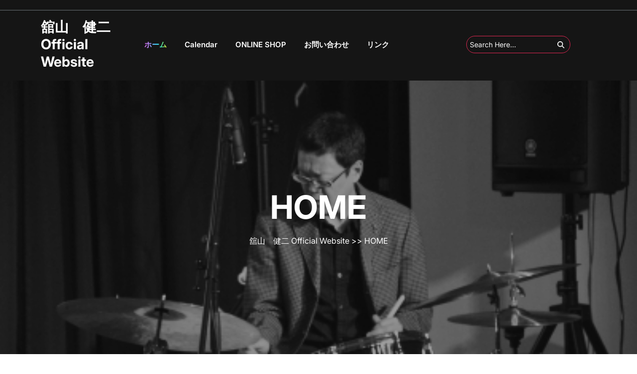

--- FILE ---
content_type: text/html; charset=UTF-8
request_url: https://kenji-tateyama.asabu-ict.info/?ai1ec_event=25%E6%B0%B4%E6%9C%AD%E5%B9%8C-%E3%81%8F%E3%81%86-%E6%9D%BF%E6%A9%8B%E5%A4%8F%E7%BE%8Equintet-%E6%9D%BF%E6%A9%8B%E5%A4%8F%E7%BE%8Etb-%E8%9B%87%E6%B1%A0%E9%9B%85%E4%BA%BAs-%E5%8D%97%E5%B1%B1%E9%9B%85&instance_id=415
body_size: 11256
content:

<!DOCTYPE html>
<html dir="ltr" lang="ja" prefix="og: https://ogp.me/ns#">
<head>

<meta http-equiv="Content-Type" content="text/html; charset=UTF-8" />
<meta name="viewport" content="width=device-width, initial-scale=1.0, maximum-scale=1.2, user-scalable=yes" />

<title>HOME - 舘山 健二 Official Website</title>

		<!-- All in One SEO 4.9.3 - aioseo.com -->
	<meta name="robots" content="max-image-preview:large" />
	<link rel="canonical" href="https://kenji-tateyama.asabu-ict.info/" />
	<meta name="generator" content="All in One SEO (AIOSEO) 4.9.3" />
		<meta property="og:locale" content="ja_JP" />
		<meta property="og:site_name" content="舘山　健二 Official Website -" />
		<meta property="og:type" content="article" />
		<meta property="og:title" content="HOME - 舘山 健二 Official Website" />
		<meta property="og:url" content="https://kenji-tateyama.asabu-ict.info/" />
		<meta property="article:published_time" content="2025-04-06T13:34:01+00:00" />
		<meta property="article:modified_time" content="2025-04-06T13:39:34+00:00" />
		<meta name="twitter:card" content="summary_large_image" />
		<meta name="twitter:title" content="HOME - 舘山 健二 Official Website" />
		<script type="application/ld+json" class="aioseo-schema">
			{"@context":"https:\/\/schema.org","@graph":[{"@type":"BreadcrumbList","@id":"https:\/\/kenji-tateyama.asabu-ict.info\/#breadcrumblist","itemListElement":[{"@type":"ListItem","@id":"https:\/\/kenji-tateyama.asabu-ict.info#listItem","position":1,"name":"Home"}]},{"@type":"Organization","@id":"https:\/\/kenji-tateyama.asabu-ict.info\/#organization","name":"\u8218\u5c71\u3000\u5065\u4e8c Official Website","url":"https:\/\/kenji-tateyama.asabu-ict.info\/"},{"@type":"WebPage","@id":"https:\/\/kenji-tateyama.asabu-ict.info\/#webpage","url":"https:\/\/kenji-tateyama.asabu-ict.info\/","name":"HOME - \u8218\u5c71 \u5065\u4e8c Official Website","inLanguage":"ja","isPartOf":{"@id":"https:\/\/kenji-tateyama.asabu-ict.info\/#website"},"breadcrumb":{"@id":"https:\/\/kenji-tateyama.asabu-ict.info\/#breadcrumblist"},"datePublished":"2025-04-06T22:34:01+09:00","dateModified":"2025-04-06T22:39:34+09:00"},{"@type":"WebSite","@id":"https:\/\/kenji-tateyama.asabu-ict.info\/#website","url":"https:\/\/kenji-tateyama.asabu-ict.info\/","name":"\u8218\u5c71\u3000\u5065\u4e8c Official Website","inLanguage":"ja","publisher":{"@id":"https:\/\/kenji-tateyama.asabu-ict.info\/#organization"}}]}
		</script>
		<!-- All in One SEO -->

<link rel="alternate" type="application/rss+xml" title="舘山　健二 Official Website &raquo; フィード" href="https://kenji-tateyama.asabu-ict.info/?feed=rss2" />
<link rel="alternate" type="application/rss+xml" title="舘山　健二 Official Website &raquo; コメントフィード" href="https://kenji-tateyama.asabu-ict.info/?feed=comments-rss2" />
<link rel="alternate" type="text/calendar" title="舘山　健二 Official Website &raquo; iCal フィード" href="https://kenji-tateyama.asabu-ict.info?post_type=tribe_events&#038;ical=1" />
<link rel="alternate" title="oEmbed (JSON)" type="application/json+oembed" href="https://kenji-tateyama.asabu-ict.info/index.php?rest_route=%2Foembed%2F1.0%2Fembed&#038;url=https%3A%2F%2Fkenji-tateyama.asabu-ict.info%2F" />
<link rel="alternate" title="oEmbed (XML)" type="text/xml+oembed" href="https://kenji-tateyama.asabu-ict.info/index.php?rest_route=%2Foembed%2F1.0%2Fembed&#038;url=https%3A%2F%2Fkenji-tateyama.asabu-ict.info%2F&#038;format=xml" />
<style id='wp-img-auto-sizes-contain-inline-css' type='text/css'>
img:is([sizes=auto i],[sizes^="auto," i]){contain-intrinsic-size:3000px 1500px}
/*# sourceURL=wp-img-auto-sizes-contain-inline-css */
</style>
<link rel='stylesheet' id='cf7ic_style-css' href='https://kenji-tateyama.asabu-ict.info/wp-content/plugins/contact-form-7-image-captcha/css/cf7ic-style.css?ver=3.3.7' type='text/css' media='all' />
<style id='wp-emoji-styles-inline-css' type='text/css'>

	img.wp-smiley, img.emoji {
		display: inline !important;
		border: none !important;
		box-shadow: none !important;
		height: 1em !important;
		width: 1em !important;
		margin: 0 0.07em !important;
		vertical-align: -0.1em !important;
		background: none !important;
		padding: 0 !important;
	}
/*# sourceURL=wp-emoji-styles-inline-css */
</style>
<style id='classic-theme-styles-inline-css' type='text/css'>
/*! This file is auto-generated */
.wp-block-button__link{color:#fff;background-color:#32373c;border-radius:9999px;box-shadow:none;text-decoration:none;padding:calc(.667em + 2px) calc(1.333em + 2px);font-size:1.125em}.wp-block-file__button{background:#32373c;color:#fff;text-decoration:none}
/*# sourceURL=/wp-includes/css/classic-themes.min.css */
</style>
<link rel='stylesheet' id='aioseo/css/src/vue/standalone/blocks/table-of-contents/global.scss-css' href='https://kenji-tateyama.asabu-ict.info/wp-content/plugins/all-in-one-seo-pack/dist/Lite/assets/css/table-of-contents/global.e90f6d47.css?ver=4.9.3' type='text/css' media='all' />
<style id='global-styles-inline-css' type='text/css'>
:root{--wp--preset--aspect-ratio--square: 1;--wp--preset--aspect-ratio--4-3: 4/3;--wp--preset--aspect-ratio--3-4: 3/4;--wp--preset--aspect-ratio--3-2: 3/2;--wp--preset--aspect-ratio--2-3: 2/3;--wp--preset--aspect-ratio--16-9: 16/9;--wp--preset--aspect-ratio--9-16: 9/16;--wp--preset--color--black: #000000;--wp--preset--color--cyan-bluish-gray: #abb8c3;--wp--preset--color--white: #ffffff;--wp--preset--color--pale-pink: #f78da7;--wp--preset--color--vivid-red: #cf2e2e;--wp--preset--color--luminous-vivid-orange: #ff6900;--wp--preset--color--luminous-vivid-amber: #fcb900;--wp--preset--color--light-green-cyan: #7bdcb5;--wp--preset--color--vivid-green-cyan: #00d084;--wp--preset--color--pale-cyan-blue: #8ed1fc;--wp--preset--color--vivid-cyan-blue: #0693e3;--wp--preset--color--vivid-purple: #9b51e0;--wp--preset--gradient--vivid-cyan-blue-to-vivid-purple: linear-gradient(135deg,rgb(6,147,227) 0%,rgb(155,81,224) 100%);--wp--preset--gradient--light-green-cyan-to-vivid-green-cyan: linear-gradient(135deg,rgb(122,220,180) 0%,rgb(0,208,130) 100%);--wp--preset--gradient--luminous-vivid-amber-to-luminous-vivid-orange: linear-gradient(135deg,rgb(252,185,0) 0%,rgb(255,105,0) 100%);--wp--preset--gradient--luminous-vivid-orange-to-vivid-red: linear-gradient(135deg,rgb(255,105,0) 0%,rgb(207,46,46) 100%);--wp--preset--gradient--very-light-gray-to-cyan-bluish-gray: linear-gradient(135deg,rgb(238,238,238) 0%,rgb(169,184,195) 100%);--wp--preset--gradient--cool-to-warm-spectrum: linear-gradient(135deg,rgb(74,234,220) 0%,rgb(151,120,209) 20%,rgb(207,42,186) 40%,rgb(238,44,130) 60%,rgb(251,105,98) 80%,rgb(254,248,76) 100%);--wp--preset--gradient--blush-light-purple: linear-gradient(135deg,rgb(255,206,236) 0%,rgb(152,150,240) 100%);--wp--preset--gradient--blush-bordeaux: linear-gradient(135deg,rgb(254,205,165) 0%,rgb(254,45,45) 50%,rgb(107,0,62) 100%);--wp--preset--gradient--luminous-dusk: linear-gradient(135deg,rgb(255,203,112) 0%,rgb(199,81,192) 50%,rgb(65,88,208) 100%);--wp--preset--gradient--pale-ocean: linear-gradient(135deg,rgb(255,245,203) 0%,rgb(182,227,212) 50%,rgb(51,167,181) 100%);--wp--preset--gradient--electric-grass: linear-gradient(135deg,rgb(202,248,128) 0%,rgb(113,206,126) 100%);--wp--preset--gradient--midnight: linear-gradient(135deg,rgb(2,3,129) 0%,rgb(40,116,252) 100%);--wp--preset--font-size--small: 13px;--wp--preset--font-size--medium: 20px;--wp--preset--font-size--large: 36px;--wp--preset--font-size--x-large: 42px;--wp--preset--spacing--20: 0.44rem;--wp--preset--spacing--30: 0.67rem;--wp--preset--spacing--40: 1rem;--wp--preset--spacing--50: 1.5rem;--wp--preset--spacing--60: 2.25rem;--wp--preset--spacing--70: 3.38rem;--wp--preset--spacing--80: 5.06rem;--wp--preset--shadow--natural: 6px 6px 9px rgba(0, 0, 0, 0.2);--wp--preset--shadow--deep: 12px 12px 50px rgba(0, 0, 0, 0.4);--wp--preset--shadow--sharp: 6px 6px 0px rgba(0, 0, 0, 0.2);--wp--preset--shadow--outlined: 6px 6px 0px -3px rgb(255, 255, 255), 6px 6px rgb(0, 0, 0);--wp--preset--shadow--crisp: 6px 6px 0px rgb(0, 0, 0);}:where(.is-layout-flex){gap: 0.5em;}:where(.is-layout-grid){gap: 0.5em;}body .is-layout-flex{display: flex;}.is-layout-flex{flex-wrap: wrap;align-items: center;}.is-layout-flex > :is(*, div){margin: 0;}body .is-layout-grid{display: grid;}.is-layout-grid > :is(*, div){margin: 0;}:where(.wp-block-columns.is-layout-flex){gap: 2em;}:where(.wp-block-columns.is-layout-grid){gap: 2em;}:where(.wp-block-post-template.is-layout-flex){gap: 1.25em;}:where(.wp-block-post-template.is-layout-grid){gap: 1.25em;}.has-black-color{color: var(--wp--preset--color--black) !important;}.has-cyan-bluish-gray-color{color: var(--wp--preset--color--cyan-bluish-gray) !important;}.has-white-color{color: var(--wp--preset--color--white) !important;}.has-pale-pink-color{color: var(--wp--preset--color--pale-pink) !important;}.has-vivid-red-color{color: var(--wp--preset--color--vivid-red) !important;}.has-luminous-vivid-orange-color{color: var(--wp--preset--color--luminous-vivid-orange) !important;}.has-luminous-vivid-amber-color{color: var(--wp--preset--color--luminous-vivid-amber) !important;}.has-light-green-cyan-color{color: var(--wp--preset--color--light-green-cyan) !important;}.has-vivid-green-cyan-color{color: var(--wp--preset--color--vivid-green-cyan) !important;}.has-pale-cyan-blue-color{color: var(--wp--preset--color--pale-cyan-blue) !important;}.has-vivid-cyan-blue-color{color: var(--wp--preset--color--vivid-cyan-blue) !important;}.has-vivid-purple-color{color: var(--wp--preset--color--vivid-purple) !important;}.has-black-background-color{background-color: var(--wp--preset--color--black) !important;}.has-cyan-bluish-gray-background-color{background-color: var(--wp--preset--color--cyan-bluish-gray) !important;}.has-white-background-color{background-color: var(--wp--preset--color--white) !important;}.has-pale-pink-background-color{background-color: var(--wp--preset--color--pale-pink) !important;}.has-vivid-red-background-color{background-color: var(--wp--preset--color--vivid-red) !important;}.has-luminous-vivid-orange-background-color{background-color: var(--wp--preset--color--luminous-vivid-orange) !important;}.has-luminous-vivid-amber-background-color{background-color: var(--wp--preset--color--luminous-vivid-amber) !important;}.has-light-green-cyan-background-color{background-color: var(--wp--preset--color--light-green-cyan) !important;}.has-vivid-green-cyan-background-color{background-color: var(--wp--preset--color--vivid-green-cyan) !important;}.has-pale-cyan-blue-background-color{background-color: var(--wp--preset--color--pale-cyan-blue) !important;}.has-vivid-cyan-blue-background-color{background-color: var(--wp--preset--color--vivid-cyan-blue) !important;}.has-vivid-purple-background-color{background-color: var(--wp--preset--color--vivid-purple) !important;}.has-black-border-color{border-color: var(--wp--preset--color--black) !important;}.has-cyan-bluish-gray-border-color{border-color: var(--wp--preset--color--cyan-bluish-gray) !important;}.has-white-border-color{border-color: var(--wp--preset--color--white) !important;}.has-pale-pink-border-color{border-color: var(--wp--preset--color--pale-pink) !important;}.has-vivid-red-border-color{border-color: var(--wp--preset--color--vivid-red) !important;}.has-luminous-vivid-orange-border-color{border-color: var(--wp--preset--color--luminous-vivid-orange) !important;}.has-luminous-vivid-amber-border-color{border-color: var(--wp--preset--color--luminous-vivid-amber) !important;}.has-light-green-cyan-border-color{border-color: var(--wp--preset--color--light-green-cyan) !important;}.has-vivid-green-cyan-border-color{border-color: var(--wp--preset--color--vivid-green-cyan) !important;}.has-pale-cyan-blue-border-color{border-color: var(--wp--preset--color--pale-cyan-blue) !important;}.has-vivid-cyan-blue-border-color{border-color: var(--wp--preset--color--vivid-cyan-blue) !important;}.has-vivid-purple-border-color{border-color: var(--wp--preset--color--vivid-purple) !important;}.has-vivid-cyan-blue-to-vivid-purple-gradient-background{background: var(--wp--preset--gradient--vivid-cyan-blue-to-vivid-purple) !important;}.has-light-green-cyan-to-vivid-green-cyan-gradient-background{background: var(--wp--preset--gradient--light-green-cyan-to-vivid-green-cyan) !important;}.has-luminous-vivid-amber-to-luminous-vivid-orange-gradient-background{background: var(--wp--preset--gradient--luminous-vivid-amber-to-luminous-vivid-orange) !important;}.has-luminous-vivid-orange-to-vivid-red-gradient-background{background: var(--wp--preset--gradient--luminous-vivid-orange-to-vivid-red) !important;}.has-very-light-gray-to-cyan-bluish-gray-gradient-background{background: var(--wp--preset--gradient--very-light-gray-to-cyan-bluish-gray) !important;}.has-cool-to-warm-spectrum-gradient-background{background: var(--wp--preset--gradient--cool-to-warm-spectrum) !important;}.has-blush-light-purple-gradient-background{background: var(--wp--preset--gradient--blush-light-purple) !important;}.has-blush-bordeaux-gradient-background{background: var(--wp--preset--gradient--blush-bordeaux) !important;}.has-luminous-dusk-gradient-background{background: var(--wp--preset--gradient--luminous-dusk) !important;}.has-pale-ocean-gradient-background{background: var(--wp--preset--gradient--pale-ocean) !important;}.has-electric-grass-gradient-background{background: var(--wp--preset--gradient--electric-grass) !important;}.has-midnight-gradient-background{background: var(--wp--preset--gradient--midnight) !important;}.has-small-font-size{font-size: var(--wp--preset--font-size--small) !important;}.has-medium-font-size{font-size: var(--wp--preset--font-size--medium) !important;}.has-large-font-size{font-size: var(--wp--preset--font-size--large) !important;}.has-x-large-font-size{font-size: var(--wp--preset--font-size--x-large) !important;}
:where(.wp-block-post-template.is-layout-flex){gap: 1.25em;}:where(.wp-block-post-template.is-layout-grid){gap: 1.25em;}
:where(.wp-block-term-template.is-layout-flex){gap: 1.25em;}:where(.wp-block-term-template.is-layout-grid){gap: 1.25em;}
:where(.wp-block-columns.is-layout-flex){gap: 2em;}:where(.wp-block-columns.is-layout-grid){gap: 2em;}
:root :where(.wp-block-pullquote){font-size: 1.5em;line-height: 1.6;}
/*# sourceURL=global-styles-inline-css */
</style>
<link rel='stylesheet' id='contact-form-7-css' href='https://kenji-tateyama.asabu-ict.info/wp-content/plugins/contact-form-7/includes/css/styles.css?ver=6.1.4' type='text/css' media='all' />
<link rel='stylesheet' id='tribe-events-v2-single-skeleton-css' href='https://kenji-tateyama.asabu-ict.info/wp-content/plugins/the-events-calendar/build/css/tribe-events-single-skeleton.css?ver=6.15.15' type='text/css' media='all' />
<link rel='stylesheet' id='tribe-events-v2-single-skeleton-full-css' href='https://kenji-tateyama.asabu-ict.info/wp-content/plugins/the-events-calendar/build/css/tribe-events-single-full.css?ver=6.15.15' type='text/css' media='all' />
<link rel='stylesheet' id='tec-events-elementor-widgets-base-styles-css' href='https://kenji-tateyama.asabu-ict.info/wp-content/plugins/the-events-calendar/build/css/integrations/plugins/elementor/widgets/widget-base.css?ver=6.15.15' type='text/css' media='all' />
<link rel='stylesheet' id='cmplz-general-css' href='https://kenji-tateyama.asabu-ict.info/wp-content/plugins/complianz-gdpr/assets/css/cookieblocker.min.css?ver=1766015815' type='text/css' media='all' />
<link rel='stylesheet' id='caveat-css' href='https://kenji-tateyama.asabu-ict.info/wp-content/fonts/9ff87f3461b383953fea95601655cdf7.css?ver=1.0' type='text/css' media='all' />
<link rel='stylesheet' id='inter-css' href='https://kenji-tateyama.asabu-ict.info/wp-content/fonts/605772adedbf9860f7f86d3d6466203a.css?ver=1.0' type='text/css' media='all' />
<link rel='stylesheet' id='bootstrap-css-css' href='https://kenji-tateyama.asabu-ict.info/wp-content/themes/live-music-band/assets/css/bootstrap.css?ver=4.5.0' type='text/css' media='all' />
<link rel='stylesheet' id='fontawesome-css-css' href='https://kenji-tateyama.asabu-ict.info/wp-content/themes/live-music-band/assets/css/fontawesome-all.css?ver=4.5.0' type='text/css' media='all' />
<link rel='stylesheet' id='live-music-band-style-css' href='https://kenji-tateyama.asabu-ict.info/wp-content/themes/live-music-band/style.css?ver=6.9' type='text/css' media='all' />
<style id='live-music-band-style-inline-css' type='text/css'>
:root {--primary-theme-color: #DC2751!important;--secondary-theme-color: #151515!important;}.scroll-up{right: 30px;!important;left: auto;!important;}.woocommerce ul.products li.product .onsale{left: auto; right: 10px;}

				.header-image-box{
					background-image: url(https://kenji-tateyama.asabu-ict.info/wp-content/uploads/2012/11/02.jpg) !important;
					-webkit-background-size: cover !important;
					-moz-background-size: cover !important;
					-o-background-size: cover !important;
					background-size: cover !important;
					height: 550px;
				    display: flex;
				    align-items: center;
				}
/*# sourceURL=live-music-band-style-inline-css */
</style>
<link rel='stylesheet' id='live-music-band-responsive-css-css' href='https://kenji-tateyama.asabu-ict.info/wp-content/themes/live-music-band/assets/css/responsive.css?ver=2.3.4' type='text/css' media='all' />
<link rel='stylesheet' id='animate-css-css' href='https://kenji-tateyama.asabu-ict.info/wp-content/themes/live-music-band/assets/css/animate.css?ver=6.9' type='text/css' media='all' />
<link rel='stylesheet' id='elementor-frontend-css' href='https://kenji-tateyama.asabu-ict.info/wp-content/plugins/elementor/assets/css/frontend.min.css?ver=3.34.4' type='text/css' media='all' />
<link rel='stylesheet' id='elementor-post-4796-css' href='https://kenji-tateyama.asabu-ict.info/wp-content/uploads/elementor/css/post-4796.css?ver=1769731001' type='text/css' media='all' />
<link rel='stylesheet' id='swiper-css' href='https://kenji-tateyama.asabu-ict.info/wp-content/plugins/elementor/assets/lib/swiper/v8/css/swiper.min.css?ver=8.4.5' type='text/css' media='all' />
<link rel='stylesheet' id='e-swiper-css' href='https://kenji-tateyama.asabu-ict.info/wp-content/plugins/elementor/assets/css/conditionals/e-swiper.min.css?ver=3.34.4' type='text/css' media='all' />
<link rel='stylesheet' id='elementor-post-4837-css' href='https://kenji-tateyama.asabu-ict.info/wp-content/uploads/elementor/css/post-4837.css?ver=1769731001' type='text/css' media='all' />
<link rel='stylesheet' id='elementor-gf-local-roboto-css' href='https://kenji-tateyama.asabu-ict.info/wp-content/uploads/elementor/google-fonts/css/roboto.css?ver=1743946637' type='text/css' media='all' />
<link rel='stylesheet' id='elementor-gf-local-robotoslab-css' href='https://kenji-tateyama.asabu-ict.info/wp-content/uploads/elementor/google-fonts/css/robotoslab.css?ver=1743946683' type='text/css' media='all' />
<script type="text/javascript" src="https://kenji-tateyama.asabu-ict.info/wp-includes/js/jquery/jquery.min.js?ver=3.7.1" id="jquery-core-js"></script>
<script type="text/javascript" src="https://kenji-tateyama.asabu-ict.info/wp-includes/js/jquery/jquery-migrate.min.js?ver=3.4.1" id="jquery-migrate-js"></script>
<script type="text/javascript" src="https://kenji-tateyama.asabu-ict.info/wp-content/themes/live-music-band/assets/js/wow.js?ver=6.9" id="wow-js-js"></script>
<link rel="https://api.w.org/" href="https://kenji-tateyama.asabu-ict.info/index.php?rest_route=/" /><link rel="alternate" title="JSON" type="application/json" href="https://kenji-tateyama.asabu-ict.info/index.php?rest_route=/wp/v2/pages/4837" /><link rel="EditURI" type="application/rsd+xml" title="RSD" href="https://kenji-tateyama.asabu-ict.info/xmlrpc.php?rsd" />
<meta name="generator" content="WordPress 6.9" />
<link rel='shortlink' href='https://kenji-tateyama.asabu-ict.info/' />
<meta name="tec-api-version" content="v1"><meta name="tec-api-origin" content="https://kenji-tateyama.asabu-ict.info"><link rel="alternate" href="https://kenji-tateyama.asabu-ict.info/index.php?rest_route=/tribe/events/v1/" /><meta name="generator" content="Elementor 3.34.4; features: e_font_icon_svg, additional_custom_breakpoints; settings: css_print_method-external, google_font-enabled, font_display-swap">
			<style>
				.e-con.e-parent:nth-of-type(n+4):not(.e-lazyloaded):not(.e-no-lazyload),
				.e-con.e-parent:nth-of-type(n+4):not(.e-lazyloaded):not(.e-no-lazyload) * {
					background-image: none !important;
				}
				@media screen and (max-height: 1024px) {
					.e-con.e-parent:nth-of-type(n+3):not(.e-lazyloaded):not(.e-no-lazyload),
					.e-con.e-parent:nth-of-type(n+3):not(.e-lazyloaded):not(.e-no-lazyload) * {
						background-image: none !important;
					}
				}
				@media screen and (max-height: 640px) {
					.e-con.e-parent:nth-of-type(n+2):not(.e-lazyloaded):not(.e-no-lazyload),
					.e-con.e-parent:nth-of-type(n+2):not(.e-lazyloaded):not(.e-no-lazyload) * {
						background-image: none !important;
					}
				}
			</style>
			
</head>

<body data-rsssl=1 class="home wp-singular page-template-default page page-id-4837 wp-embed-responsive wp-theme-live-music-band tribe-no-js elementor-default elementor-kit-4796 elementor-page elementor-page-4837">


<a class="skip-link screen-reader-text" href="#content">Skip to content</a>

<header id="site-navigation" class="header py-1">
	<div id="middle-header">
		<div class="container">
			<div class="row py-2">
				<div class="offset-lg-8 offset-md-6 col-lg-4 col-md-6 col-sm-12 col-12 align-self-center top-header">
										<div class="social-links">
											</div>
									</div>
			</div>
		</div>
	</div>
	<div id="bootom-header" class="sticky-header">
		<div class="container">
			<div class="row py-2">
				<div class="col-lg-2 col-md-3 col-sm-5 col-12 align-self-center">
					<div class="logo text-center text-sm-start my-2">
						<div class="logo-image text-center text-sm-start">
													</div>
						<div class="logo-content text-center text-sm-start">
							<a href="https://kenji-tateyama.asabu-ict.info/" title="舘山　健二 Official Website">舘山　健二 Official Website</a>						</div>
					</div>
				</div>
				<div class="col-lg-7 col-md-6 col-sm-2 col-3 align-self-center">
					<button class="menu-toggle" aria-controls="top-menu" aria-expanded="false" type="button">
						<span aria-hidden="true"><i class="fa-solid fa-bars"></i></span>
					</button>
					<nav id="main-menu" class="close-panal">
						<ul id="menu-menu-1" class="menu"><li id="menu-item-4805" class="menu-item menu-item-type-custom menu-item-object-custom current-menu-item menu-item-home menu-item-4805"><a href="https://kenji-tateyama.asabu-ict.info/">ホーム</a></li>
<li id="menu-item-4830" class="menu-item menu-item-type-post_type menu-item-object-page menu-item-4830"><a href="https://kenji-tateyama.asabu-ict.info/?page_id=2224">Calendar</a></li>
<li id="menu-item-4835" class="menu-item menu-item-type-post_type menu-item-object-page menu-item-4835"><a href="https://kenji-tateyama.asabu-ict.info/?page_id=230">ONLINE SHOP</a></li>
<li id="menu-item-4821" class="menu-item menu-item-type-post_type menu-item-object-page menu-item-4821"><a href="https://kenji-tateyama.asabu-ict.info/?page_id=48">お問い合わせ</a></li>
<li id="menu-item-4824" class="menu-item menu-item-type-post_type menu-item-object-page menu-item-4824"><a href="https://kenji-tateyama.asabu-ict.info/?page_id=51">リンク</a></li>
</ul>						<button class="close-menu my-2 p-2" type="button">
							<span aria-hidden="true"><i class="fa fa-times"></i></span>
						</button>
					</nav>
				</div>
				<div class="col-lg-3 col-md-3 col-sm-5 col-9 align-self-center text-end bottom-header">
					<div class="header-search">
						<form method="get" id="searchform" class="searchform" action="https://kenji-tateyama.asabu-ict.info/">
	<input placeholder="Search Here..." type="search" name="s" id="search" value="" />
	<input type="submit" class="search-submit" value="Search" />
</form>					</div>
									</div>
			</div>
		</div>
	</div>
</header>
<div class="header-image-box text-center">
  <div class="container">
          <h1>HOME</h1>
              <div class="crumb-box mt-3">
        <a href="https://kenji-tateyama.asabu-ict.info">舘山　健二 Official Website</a> >> HOME      </div>
      </div>
</div>

<div id="content" class="mt-5">
  <div class="container">
              
<div id="post-4837" class="page-single mb-4 post-4837 page type-page status-publish hentry">
    <div class="post-content">
    		<div data-elementor-type="wp-page" data-elementor-id="4837" class="elementor elementor-4837">
				<div class="elementor-element elementor-element-6d2ad85 e-flex e-con-boxed e-con e-parent" data-id="6d2ad85" data-element_type="container">
					<div class="e-con-inner">
				<div class="elementor-element elementor-element-b4b0d71 elementor-widget elementor-widget-wp-widget-recent-posts" data-id="b4b0d71" data-element_type="widget" data-widget_type="wp-widget-recent-posts.default">
				<div class="elementor-widget-container">
					
		
		<h5>最近の投稿</h5>
		<ul>
											<li>
					<a href="https://kenji-tateyama.asabu-ict.info/?p=5357">２月のライブスケジュールを更新いたしました</a>
											<span class="post-date">2026年1月28日</span>
									</li>
											<li>
					<a href="https://kenji-tateyama.asabu-ict.info/?p=5319">１月のライブスケジュールを更新いたしました</a>
											<span class="post-date">2025年12月27日</span>
									</li>
											<li>
					<a href="https://kenji-tateyama.asabu-ict.info/?p=5278">１２月のライブスケジュールを更新いたしました</a>
											<span class="post-date">2025年11月28日</span>
									</li>
											<li>
					<a href="https://kenji-tateyama.asabu-ict.info/?p=5220">１１月のライブスケジュールを更新いたしました</a>
											<span class="post-date">2025年10月21日</span>
									</li>
											<li>
					<a href="https://kenji-tateyama.asabu-ict.info/?p=5161">ライブスケジュールを更新いたしました</a>
											<span class="post-date">2025年9月22日</span>
									</li>
					</ul>

						</div>
				</div>
					</div>
				</div>
				</div>
		  </div>
</div>
<div id="comments" class="comments-area">
    
    </div>        </div>
</div>


<footer class="footer-side">
      <div class="footer-widget">
      <div class="container">
                <div class="row pt-2 zoomInUp wow">
                      <div class="footer-area col-lg-3 col-md-6 col-sm-12">
                                                    <aside role="complementary" aria-label="footer1" id="Search" class="sidebar-widget">
                      <h4 class="title" >Search</h4>
                      <form method="get" id="searchform" class="searchform" action="https://kenji-tateyama.asabu-ict.info/">
	<input placeholder="Search Here..." type="search" name="s" id="search" value="" />
	<input type="submit" class="search-submit" value="Search" />
</form>                    </aside>

                                            </div>
                      <div class="footer-area col-lg-3 col-md-6 col-sm-12">
                                                      <aside role="complementary" aria-label="footer2" id="archives" class="sidebar-widget">
                      <h4 class="title" >Archives</h4>
                      <ul>
                          	<li><a href='https://kenji-tateyama.asabu-ict.info/?m=202601'>2026年1月</a></li>
	<li><a href='https://kenji-tateyama.asabu-ict.info/?m=202512'>2025年12月</a></li>
	<li><a href='https://kenji-tateyama.asabu-ict.info/?m=202511'>2025年11月</a></li>
	<li><a href='https://kenji-tateyama.asabu-ict.info/?m=202510'>2025年10月</a></li>
	<li><a href='https://kenji-tateyama.asabu-ict.info/?m=202509'>2025年9月</a></li>
	<li><a href='https://kenji-tateyama.asabu-ict.info/?m=202508'>2025年8月</a></li>
	<li><a href='https://kenji-tateyama.asabu-ict.info/?m=202506'>2025年6月</a></li>
	<li><a href='https://kenji-tateyama.asabu-ict.info/?m=202504'>2025年4月</a></li>
	<li><a href='https://kenji-tateyama.asabu-ict.info/?m=202503'>2025年3月</a></li>
	<li><a href='https://kenji-tateyama.asabu-ict.info/?m=202502'>2025年2月</a></li>
	<li><a href='https://kenji-tateyama.asabu-ict.info/?m=202501'>2025年1月</a></li>
	<li><a href='https://kenji-tateyama.asabu-ict.info/?m=202412'>2024年12月</a></li>
	<li><a href='https://kenji-tateyama.asabu-ict.info/?m=202411'>2024年11月</a></li>
	<li><a href='https://kenji-tateyama.asabu-ict.info/?m=202410'>2024年10月</a></li>
	<li><a href='https://kenji-tateyama.asabu-ict.info/?m=202409'>2024年9月</a></li>
	<li><a href='https://kenji-tateyama.asabu-ict.info/?m=202407'>2024年7月</a></li>
	<li><a href='https://kenji-tateyama.asabu-ict.info/?m=202406'>2024年6月</a></li>
	<li><a href='https://kenji-tateyama.asabu-ict.info/?m=202405'>2024年5月</a></li>
	<li><a href='https://kenji-tateyama.asabu-ict.info/?m=202404'>2024年4月</a></li>
	<li><a href='https://kenji-tateyama.asabu-ict.info/?m=202402'>2024年2月</a></li>
	<li><a href='https://kenji-tateyama.asabu-ict.info/?m=202401'>2024年1月</a></li>
	<li><a href='https://kenji-tateyama.asabu-ict.info/?m=202312'>2023年12月</a></li>
	<li><a href='https://kenji-tateyama.asabu-ict.info/?m=202311'>2023年11月</a></li>
	<li><a href='https://kenji-tateyama.asabu-ict.info/?m=202310'>2023年10月</a></li>
	<li><a href='https://kenji-tateyama.asabu-ict.info/?m=202309'>2023年9月</a></li>
	<li><a href='https://kenji-tateyama.asabu-ict.info/?m=202308'>2023年8月</a></li>
	<li><a href='https://kenji-tateyama.asabu-ict.info/?m=202307'>2023年7月</a></li>
	<li><a href='https://kenji-tateyama.asabu-ict.info/?m=202306'>2023年6月</a></li>
	<li><a href='https://kenji-tateyama.asabu-ict.info/?m=202305'>2023年5月</a></li>
	<li><a href='https://kenji-tateyama.asabu-ict.info/?m=202304'>2023年4月</a></li>
	<li><a href='https://kenji-tateyama.asabu-ict.info/?m=202303'>2023年3月</a></li>
	<li><a href='https://kenji-tateyama.asabu-ict.info/?m=202302'>2023年2月</a></li>
	<li><a href='https://kenji-tateyama.asabu-ict.info/?m=202301'>2023年1月</a></li>
	<li><a href='https://kenji-tateyama.asabu-ict.info/?m=202212'>2022年12月</a></li>
	<li><a href='https://kenji-tateyama.asabu-ict.info/?m=202211'>2022年11月</a></li>
	<li><a href='https://kenji-tateyama.asabu-ict.info/?m=202210'>2022年10月</a></li>
	<li><a href='https://kenji-tateyama.asabu-ict.info/?m=202209'>2022年9月</a></li>
	<li><a href='https://kenji-tateyama.asabu-ict.info/?m=202208'>2022年8月</a></li>
	<li><a href='https://kenji-tateyama.asabu-ict.info/?m=202207'>2022年7月</a></li>
	<li><a href='https://kenji-tateyama.asabu-ict.info/?m=202206'>2022年6月</a></li>
	<li><a href='https://kenji-tateyama.asabu-ict.info/?m=202205'>2022年5月</a></li>
	<li><a href='https://kenji-tateyama.asabu-ict.info/?m=202204'>2022年4月</a></li>
	<li><a href='https://kenji-tateyama.asabu-ict.info/?m=202202'>2022年2月</a></li>
	<li><a href='https://kenji-tateyama.asabu-ict.info/?m=202201'>2022年1月</a></li>
	<li><a href='https://kenji-tateyama.asabu-ict.info/?m=202111'>2021年11月</a></li>
	<li><a href='https://kenji-tateyama.asabu-ict.info/?m=202110'>2021年10月</a></li>
	<li><a href='https://kenji-tateyama.asabu-ict.info/?m=202109'>2021年9月</a></li>
	<li><a href='https://kenji-tateyama.asabu-ict.info/?m=202108'>2021年8月</a></li>
	<li><a href='https://kenji-tateyama.asabu-ict.info/?m=202107'>2021年7月</a></li>
	<li><a href='https://kenji-tateyama.asabu-ict.info/?m=202106'>2021年6月</a></li>
	<li><a href='https://kenji-tateyama.asabu-ict.info/?m=202105'>2021年5月</a></li>
	<li><a href='https://kenji-tateyama.asabu-ict.info/?m=202104'>2021年4月</a></li>
	<li><a href='https://kenji-tateyama.asabu-ict.info/?m=202103'>2021年3月</a></li>
	<li><a href='https://kenji-tateyama.asabu-ict.info/?m=202102'>2021年2月</a></li>
	<li><a href='https://kenji-tateyama.asabu-ict.info/?m=202101'>2021年1月</a></li>
	<li><a href='https://kenji-tateyama.asabu-ict.info/?m=202012'>2020年12月</a></li>
	<li><a href='https://kenji-tateyama.asabu-ict.info/?m=202011'>2020年11月</a></li>
	<li><a href='https://kenji-tateyama.asabu-ict.info/?m=202010'>2020年10月</a></li>
	<li><a href='https://kenji-tateyama.asabu-ict.info/?m=202008'>2020年8月</a></li>
	<li><a href='https://kenji-tateyama.asabu-ict.info/?m=202007'>2020年7月</a></li>
	<li><a href='https://kenji-tateyama.asabu-ict.info/?m=202005'>2020年5月</a></li>
	<li><a href='https://kenji-tateyama.asabu-ict.info/?m=202004'>2020年4月</a></li>
	<li><a href='https://kenji-tateyama.asabu-ict.info/?m=202003'>2020年3月</a></li>
	<li><a href='https://kenji-tateyama.asabu-ict.info/?m=202002'>2020年2月</a></li>
	<li><a href='https://kenji-tateyama.asabu-ict.info/?m=202001'>2020年1月</a></li>
	<li><a href='https://kenji-tateyama.asabu-ict.info/?m=201911'>2019年11月</a></li>
	<li><a href='https://kenji-tateyama.asabu-ict.info/?m=201909'>2019年9月</a></li>
	<li><a href='https://kenji-tateyama.asabu-ict.info/?m=201907'>2019年7月</a></li>
	<li><a href='https://kenji-tateyama.asabu-ict.info/?m=201905'>2019年5月</a></li>
	<li><a href='https://kenji-tateyama.asabu-ict.info/?m=201903'>2019年3月</a></li>
	<li><a href='https://kenji-tateyama.asabu-ict.info/?m=201901'>2019年1月</a></li>
	<li><a href='https://kenji-tateyama.asabu-ict.info/?m=201812'>2018年12月</a></li>
	<li><a href='https://kenji-tateyama.asabu-ict.info/?m=201810'>2018年10月</a></li>
	<li><a href='https://kenji-tateyama.asabu-ict.info/?m=201808'>2018年8月</a></li>
	<li><a href='https://kenji-tateyama.asabu-ict.info/?m=201807'>2018年7月</a></li>
	<li><a href='https://kenji-tateyama.asabu-ict.info/?m=201806'>2018年6月</a></li>
	<li><a href='https://kenji-tateyama.asabu-ict.info/?m=201805'>2018年5月</a></li>
	<li><a href='https://kenji-tateyama.asabu-ict.info/?m=201803'>2018年3月</a></li>
	<li><a href='https://kenji-tateyama.asabu-ict.info/?m=201802'>2018年2月</a></li>
	<li><a href='https://kenji-tateyama.asabu-ict.info/?m=201801'>2018年1月</a></li>
	<li><a href='https://kenji-tateyama.asabu-ict.info/?m=201711'>2017年11月</a></li>
	<li><a href='https://kenji-tateyama.asabu-ict.info/?m=201710'>2017年10月</a></li>
	<li><a href='https://kenji-tateyama.asabu-ict.info/?m=201709'>2017年9月</a></li>
	<li><a href='https://kenji-tateyama.asabu-ict.info/?m=201707'>2017年7月</a></li>
	<li><a href='https://kenji-tateyama.asabu-ict.info/?m=201706'>2017年6月</a></li>
	<li><a href='https://kenji-tateyama.asabu-ict.info/?m=201704'>2017年4月</a></li>
	<li><a href='https://kenji-tateyama.asabu-ict.info/?m=201703'>2017年3月</a></li>
	<li><a href='https://kenji-tateyama.asabu-ict.info/?m=201702'>2017年2月</a></li>
	<li><a href='https://kenji-tateyama.asabu-ict.info/?m=201701'>2017年1月</a></li>
	<li><a href='https://kenji-tateyama.asabu-ict.info/?m=201612'>2016年12月</a></li>
	<li><a href='https://kenji-tateyama.asabu-ict.info/?m=201611'>2016年11月</a></li>
	<li><a href='https://kenji-tateyama.asabu-ict.info/?m=201610'>2016年10月</a></li>
	<li><a href='https://kenji-tateyama.asabu-ict.info/?m=201609'>2016年9月</a></li>
	<li><a href='https://kenji-tateyama.asabu-ict.info/?m=201608'>2016年8月</a></li>
	<li><a href='https://kenji-tateyama.asabu-ict.info/?m=201607'>2016年7月</a></li>
	<li><a href='https://kenji-tateyama.asabu-ict.info/?m=201605'>2016年5月</a></li>
	<li><a href='https://kenji-tateyama.asabu-ict.info/?m=201604'>2016年4月</a></li>
	<li><a href='https://kenji-tateyama.asabu-ict.info/?m=201603'>2016年3月</a></li>
	<li><a href='https://kenji-tateyama.asabu-ict.info/?m=201602'>2016年2月</a></li>
	<li><a href='https://kenji-tateyama.asabu-ict.info/?m=201601'>2016年1月</a></li>
	<li><a href='https://kenji-tateyama.asabu-ict.info/?m=201512'>2015年12月</a></li>
	<li><a href='https://kenji-tateyama.asabu-ict.info/?m=201511'>2015年11月</a></li>
	<li><a href='https://kenji-tateyama.asabu-ict.info/?m=201510'>2015年10月</a></li>
	<li><a href='https://kenji-tateyama.asabu-ict.info/?m=201508'>2015年8月</a></li>
	<li><a href='https://kenji-tateyama.asabu-ict.info/?m=201507'>2015年7月</a></li>
	<li><a href='https://kenji-tateyama.asabu-ict.info/?m=201505'>2015年5月</a></li>
	<li><a href='https://kenji-tateyama.asabu-ict.info/?m=201504'>2015年4月</a></li>
	<li><a href='https://kenji-tateyama.asabu-ict.info/?m=201503'>2015年3月</a></li>
	<li><a href='https://kenji-tateyama.asabu-ict.info/?m=201502'>2015年2月</a></li>
	<li><a href='https://kenji-tateyama.asabu-ict.info/?m=201412'>2014年12月</a></li>
	<li><a href='https://kenji-tateyama.asabu-ict.info/?m=201411'>2014年11月</a></li>
	<li><a href='https://kenji-tateyama.asabu-ict.info/?m=201410'>2014年10月</a></li>
	<li><a href='https://kenji-tateyama.asabu-ict.info/?m=201310'>2013年10月</a></li>
	<li><a href='https://kenji-tateyama.asabu-ict.info/?m=201211'>2012年11月</a></li>
                      </ul>
                      </aside>
                                            </div>
                      <div class="footer-area col-lg-3 col-md-6 col-sm-12">
                                                    <aside role="complementary" aria-label="footer3" id="meta" class="sidebar-widget">
                      <h4 class="title">Meta</h4>
                      <ul>
                                                <li><a href="https://kenji-tateyama.asabu-ict.info/wp-login.php">ログイン</a></li>
                                              </ul>
                    </aside>
                                            </div>
                      <div class="footer-area col-lg-3 col-md-6 col-sm-12">
                                                    <aside role="complementary" aria-label="footer4" id="categories" class="sidebar-widget">
                      <h4 class="title" >Categories</h4>
                      <ul>
                          	<li class="cat-item cat-item-1"><a href="https://kenji-tateyama.asabu-ict.info/?cat=1">未分類</a>
</li>
                      </ul>
                    </aside>
                                            </div>
                  </div>
      </div>
    </div>
        <div class="footer-copyright  close-sticky ">
      <div class="container">
        <div class="row pt-2">
          <div class="col-lg-6 col-md-6 align-self-center">
            <p class="mb-0 py-3 text-center text-md-start">
                              <a href="https://www.wpelemento.com/products/free-live-music-wordpress-theme" target="_blank">
                  Live Music Band WordPress Theme                </a>
                                             By WP Elemento                          </p>
          </div>
          <div class="col-lg-6 col-md-6 align-self-center text-center text-md-end">
                          <a href="https://wordpress.org" rel="generator">Proudly powered by WordPress</a>
                      </div>
                  </div>
      </div>
    </div> 
    
        <div id="elemento-progress-bar" class="theme-progress-bar  top "></div>
    </footer>

		<script>
		( function ( body ) {
			'use strict';
			body.className = body.className.replace( /\btribe-no-js\b/, 'tribe-js' );
		} )( document.body );
		</script>
		<script> /* <![CDATA[ */var tribe_l10n_datatables = {"aria":{"sort_ascending":": activate to sort column ascending","sort_descending":": activate to sort column descending"},"length_menu":"Show _MENU_ entries","empty_table":"No data available in table","info":"Showing _START_ to _END_ of _TOTAL_ entries","info_empty":"Showing 0 to 0 of 0 entries","info_filtered":"(filtered from _MAX_ total entries)","zero_records":"No matching records found","search":"Search:","all_selected_text":"All items on this page were selected. ","select_all_link":"Select all pages","clear_selection":"Clear Selection.","pagination":{"all":"All","next":"Next","previous":"Previous"},"select":{"rows":{"0":"","_":": Selected %d rows","1":": Selected 1 row"}},"datepicker":{"dayNames":["\u65e5\u66dc\u65e5","\u6708\u66dc\u65e5","\u706b\u66dc\u65e5","\u6c34\u66dc\u65e5","\u6728\u66dc\u65e5","\u91d1\u66dc\u65e5","\u571f\u66dc\u65e5"],"dayNamesShort":["\u65e5","\u6708","\u706b","\u6c34","\u6728","\u91d1","\u571f"],"dayNamesMin":["\u65e5","\u6708","\u706b","\u6c34","\u6728","\u91d1","\u571f"],"monthNames":["1\u6708","2\u6708","3\u6708","4\u6708","5\u6708","6\u6708","7\u6708","8\u6708","9\u6708","10\u6708","11\u6708","12\u6708"],"monthNamesShort":["1\u6708","2\u6708","3\u6708","4\u6708","5\u6708","6\u6708","7\u6708","8\u6708","9\u6708","10\u6708","11\u6708","12\u6708"],"monthNamesMin":["1\u6708","2\u6708","3\u6708","4\u6708","5\u6708","6\u6708","7\u6708","8\u6708","9\u6708","10\u6708","11\u6708","12\u6708"],"nextText":"Next","prevText":"Prev","currentText":"Today","closeText":"Done","today":"Today","clear":"Clear"}};/* ]]> */ </script>			<script>
				const lazyloadRunObserver = () => {
					const lazyloadBackgrounds = document.querySelectorAll( `.e-con.e-parent:not(.e-lazyloaded)` );
					const lazyloadBackgroundObserver = new IntersectionObserver( ( entries ) => {
						entries.forEach( ( entry ) => {
							if ( entry.isIntersecting ) {
								let lazyloadBackground = entry.target;
								if( lazyloadBackground ) {
									lazyloadBackground.classList.add( 'e-lazyloaded' );
								}
								lazyloadBackgroundObserver.unobserve( entry.target );
							}
						});
					}, { rootMargin: '200px 0px 200px 0px' } );
					lazyloadBackgrounds.forEach( ( lazyloadBackground ) => {
						lazyloadBackgroundObserver.observe( lazyloadBackground );
					} );
				};
				const events = [
					'DOMContentLoaded',
					'elementor/lazyload/observe',
				];
				events.forEach( ( event ) => {
					document.addEventListener( event, lazyloadRunObserver );
				} );
			</script>
			<script type="text/javascript" src="https://kenji-tateyama.asabu-ict.info/wp-content/plugins/the-events-calendar/common/build/js/user-agent.js?ver=da75d0bdea6dde3898df" id="tec-user-agent-js"></script>
<script type="text/javascript" src="https://kenji-tateyama.asabu-ict.info/wp-includes/js/dist/hooks.min.js?ver=dd5603f07f9220ed27f1" id="wp-hooks-js"></script>
<script type="text/javascript" src="https://kenji-tateyama.asabu-ict.info/wp-includes/js/dist/i18n.min.js?ver=c26c3dc7bed366793375" id="wp-i18n-js"></script>
<script type="text/javascript" id="wp-i18n-js-after">
/* <![CDATA[ */
wp.i18n.setLocaleData( { 'text direction\u0004ltr': [ 'ltr' ] } );
//# sourceURL=wp-i18n-js-after
/* ]]> */
</script>
<script type="text/javascript" src="https://kenji-tateyama.asabu-ict.info/wp-content/plugins/contact-form-7/includes/swv/js/index.js?ver=6.1.4" id="swv-js"></script>
<script type="text/javascript" id="contact-form-7-js-translations">
/* <![CDATA[ */
( function( domain, translations ) {
	var localeData = translations.locale_data[ domain ] || translations.locale_data.messages;
	localeData[""].domain = domain;
	wp.i18n.setLocaleData( localeData, domain );
} )( "contact-form-7", {"translation-revision-date":"2025-11-30 08:12:23+0000","generator":"GlotPress\/4.0.3","domain":"messages","locale_data":{"messages":{"":{"domain":"messages","plural-forms":"nplurals=1; plural=0;","lang":"ja_JP"},"This contact form is placed in the wrong place.":["\u3053\u306e\u30b3\u30f3\u30bf\u30af\u30c8\u30d5\u30a9\u30fc\u30e0\u306f\u9593\u9055\u3063\u305f\u4f4d\u7f6e\u306b\u7f6e\u304b\u308c\u3066\u3044\u307e\u3059\u3002"],"Error:":["\u30a8\u30e9\u30fc:"]}},"comment":{"reference":"includes\/js\/index.js"}} );
//# sourceURL=contact-form-7-js-translations
/* ]]> */
</script>
<script type="text/javascript" id="contact-form-7-js-before">
/* <![CDATA[ */
var wpcf7 = {
    "api": {
        "root": "https:\/\/kenji-tateyama.asabu-ict.info\/index.php?rest_route=\/",
        "namespace": "contact-form-7\/v1"
    }
};
//# sourceURL=contact-form-7-js-before
/* ]]> */
</script>
<script type="text/javascript" src="https://kenji-tateyama.asabu-ict.info/wp-content/plugins/contact-form-7/includes/js/index.js?ver=6.1.4" id="contact-form-7-js"></script>
<script type="text/javascript" src="https://kenji-tateyama.asabu-ict.info/wp-content/themes/live-music-band/assets/js/navigation.js?ver=1.0" id="live-music-band-navigation-js"></script>
<script type="text/javascript" src="https://kenji-tateyama.asabu-ict.info/wp-content/themes/live-music-band/assets/js/script.js?ver=1.0" id="live-music-band-script-js"></script>
<script type="text/javascript" src="https://kenji-tateyama.asabu-ict.info/wp-includes/js/comment-reply.min.js?ver=6.9" id="comment-reply-js" async="async" data-wp-strategy="async" fetchpriority="low"></script>
<script type="text/javascript" src="https://kenji-tateyama.asabu-ict.info/wp-content/plugins/elementor/assets/lib/swiper/v8/swiper.min.js?ver=8.4.5" id="swiper-js"></script>
<script type="text/javascript" src="https://kenji-tateyama.asabu-ict.info/wp-content/plugins/elementor/assets/js/webpack.runtime.min.js?ver=3.34.4" id="elementor-webpack-runtime-js"></script>
<script type="text/javascript" src="https://kenji-tateyama.asabu-ict.info/wp-content/plugins/elementor/assets/js/frontend-modules.min.js?ver=3.34.4" id="elementor-frontend-modules-js"></script>
<script type="text/javascript" src="https://kenji-tateyama.asabu-ict.info/wp-includes/js/jquery/ui/core.min.js?ver=1.13.3" id="jquery-ui-core-js"></script>
<script type="text/javascript" id="elementor-frontend-js-before">
/* <![CDATA[ */
var elementorFrontendConfig = {"environmentMode":{"edit":false,"wpPreview":false,"isScriptDebug":false},"i18n":{"shareOnFacebook":"Facebook \u3067\u5171\u6709","shareOnTwitter":"Twitter \u3067\u5171\u6709","pinIt":"\u30d4\u30f3\u3059\u308b","download":"\u30c0\u30a6\u30f3\u30ed\u30fc\u30c9","downloadImage":"\u753b\u50cf\u3092\u30c0\u30a6\u30f3\u30ed\u30fc\u30c9","fullscreen":"\u30d5\u30eb\u30b9\u30af\u30ea\u30fc\u30f3","zoom":"\u30ba\u30fc\u30e0","share":"\u30b7\u30a7\u30a2","playVideo":"\u52d5\u753b\u518d\u751f","previous":"\u524d","next":"\u6b21","close":"\u9589\u3058\u308b","a11yCarouselPrevSlideMessage":"\u524d\u306e\u30b9\u30e9\u30a4\u30c9","a11yCarouselNextSlideMessage":"\u6b21\u306e\u30b9\u30e9\u30a4\u30c9","a11yCarouselFirstSlideMessage":"\u3053\u308c\u304c\u6700\u521d\u306e\u30b9\u30e9\u30a4\u30c9\u3067\u3059","a11yCarouselLastSlideMessage":"\u3053\u308c\u304c\u6700\u5f8c\u306e\u30b9\u30e9\u30a4\u30c9\u3067\u3059","a11yCarouselPaginationBulletMessage":"\u30b9\u30e9\u30a4\u30c9\u306b\u79fb\u52d5"},"is_rtl":false,"breakpoints":{"xs":0,"sm":480,"md":768,"lg":1025,"xl":1440,"xxl":1600},"responsive":{"breakpoints":{"mobile":{"label":"\u30e2\u30d0\u30a4\u30eb\u7e26\u5411\u304d","value":767,"default_value":767,"direction":"max","is_enabled":true},"mobile_extra":{"label":"\u30e2\u30d0\u30a4\u30eb\u6a2a\u5411\u304d","value":880,"default_value":880,"direction":"max","is_enabled":false},"tablet":{"label":"\u30bf\u30d6\u30ec\u30c3\u30c8\u7e26\u30ec\u30a4\u30a2\u30a6\u30c8","value":1024,"default_value":1024,"direction":"max","is_enabled":true},"tablet_extra":{"label":"\u30bf\u30d6\u30ec\u30c3\u30c8\u6a2a\u30ec\u30a4\u30a2\u30a6\u30c8","value":1200,"default_value":1200,"direction":"max","is_enabled":false},"laptop":{"label":"\u30ce\u30fc\u30c8\u30d1\u30bd\u30b3\u30f3","value":1366,"default_value":1366,"direction":"max","is_enabled":false},"widescreen":{"label":"\u30ef\u30a4\u30c9\u30b9\u30af\u30ea\u30fc\u30f3","value":2400,"default_value":2400,"direction":"min","is_enabled":false}},"hasCustomBreakpoints":false},"version":"3.34.4","is_static":false,"experimentalFeatures":{"e_font_icon_svg":true,"additional_custom_breakpoints":true,"container":true,"nested-elements":true,"home_screen":true,"global_classes_should_enforce_capabilities":true,"e_variables":true,"cloud-library":true,"e_opt_in_v4_page":true,"e_interactions":true,"e_editor_one":true,"import-export-customization":true},"urls":{"assets":"https:\/\/kenji-tateyama.asabu-ict.info\/wp-content\/plugins\/elementor\/assets\/","ajaxurl":"https:\/\/kenji-tateyama.asabu-ict.info\/wp-admin\/admin-ajax.php","uploadUrl":"https:\/\/kenji-tateyama.asabu-ict.info\/wp-content\/uploads"},"nonces":{"floatingButtonsClickTracking":"b284c36ca3"},"swiperClass":"swiper","settings":{"page":[],"editorPreferences":[]},"kit":{"active_breakpoints":["viewport_mobile","viewport_tablet"],"global_image_lightbox":"yes","lightbox_enable_counter":"yes","lightbox_enable_fullscreen":"yes","lightbox_enable_zoom":"yes","lightbox_enable_share":"yes","lightbox_title_src":"title","lightbox_description_src":"description"},"post":{"id":4837,"title":"HOME%20-%20%E8%88%98%E5%B1%B1%20%E5%81%A5%E4%BA%8C%20Official%20Website","excerpt":"","featuredImage":false}};
//# sourceURL=elementor-frontend-js-before
/* ]]> */
</script>
<script type="text/javascript" src="https://kenji-tateyama.asabu-ict.info/wp-content/plugins/elementor/assets/js/frontend.min.js?ver=3.34.4" id="elementor-frontend-js"></script>
			<script data-category="functional">
											</script>
			<script id="wp-emoji-settings" type="application/json">
{"baseUrl":"https://s.w.org/images/core/emoji/17.0.2/72x72/","ext":".png","svgUrl":"https://s.w.org/images/core/emoji/17.0.2/svg/","svgExt":".svg","source":{"concatemoji":"https://kenji-tateyama.asabu-ict.info/wp-includes/js/wp-emoji-release.min.js?ver=6.9"}}
</script>
<script type="module">
/* <![CDATA[ */
/*! This file is auto-generated */
const a=JSON.parse(document.getElementById("wp-emoji-settings").textContent),o=(window._wpemojiSettings=a,"wpEmojiSettingsSupports"),s=["flag","emoji"];function i(e){try{var t={supportTests:e,timestamp:(new Date).valueOf()};sessionStorage.setItem(o,JSON.stringify(t))}catch(e){}}function c(e,t,n){e.clearRect(0,0,e.canvas.width,e.canvas.height),e.fillText(t,0,0);t=new Uint32Array(e.getImageData(0,0,e.canvas.width,e.canvas.height).data);e.clearRect(0,0,e.canvas.width,e.canvas.height),e.fillText(n,0,0);const a=new Uint32Array(e.getImageData(0,0,e.canvas.width,e.canvas.height).data);return t.every((e,t)=>e===a[t])}function p(e,t){e.clearRect(0,0,e.canvas.width,e.canvas.height),e.fillText(t,0,0);var n=e.getImageData(16,16,1,1);for(let e=0;e<n.data.length;e++)if(0!==n.data[e])return!1;return!0}function u(e,t,n,a){switch(t){case"flag":return n(e,"\ud83c\udff3\ufe0f\u200d\u26a7\ufe0f","\ud83c\udff3\ufe0f\u200b\u26a7\ufe0f")?!1:!n(e,"\ud83c\udde8\ud83c\uddf6","\ud83c\udde8\u200b\ud83c\uddf6")&&!n(e,"\ud83c\udff4\udb40\udc67\udb40\udc62\udb40\udc65\udb40\udc6e\udb40\udc67\udb40\udc7f","\ud83c\udff4\u200b\udb40\udc67\u200b\udb40\udc62\u200b\udb40\udc65\u200b\udb40\udc6e\u200b\udb40\udc67\u200b\udb40\udc7f");case"emoji":return!a(e,"\ud83e\u1fac8")}return!1}function f(e,t,n,a){let r;const o=(r="undefined"!=typeof WorkerGlobalScope&&self instanceof WorkerGlobalScope?new OffscreenCanvas(300,150):document.createElement("canvas")).getContext("2d",{willReadFrequently:!0}),s=(o.textBaseline="top",o.font="600 32px Arial",{});return e.forEach(e=>{s[e]=t(o,e,n,a)}),s}function r(e){var t=document.createElement("script");t.src=e,t.defer=!0,document.head.appendChild(t)}a.supports={everything:!0,everythingExceptFlag:!0},new Promise(t=>{let n=function(){try{var e=JSON.parse(sessionStorage.getItem(o));if("object"==typeof e&&"number"==typeof e.timestamp&&(new Date).valueOf()<e.timestamp+604800&&"object"==typeof e.supportTests)return e.supportTests}catch(e){}return null}();if(!n){if("undefined"!=typeof Worker&&"undefined"!=typeof OffscreenCanvas&&"undefined"!=typeof URL&&URL.createObjectURL&&"undefined"!=typeof Blob)try{var e="postMessage("+f.toString()+"("+[JSON.stringify(s),u.toString(),c.toString(),p.toString()].join(",")+"));",a=new Blob([e],{type:"text/javascript"});const r=new Worker(URL.createObjectURL(a),{name:"wpTestEmojiSupports"});return void(r.onmessage=e=>{i(n=e.data),r.terminate(),t(n)})}catch(e){}i(n=f(s,u,c,p))}t(n)}).then(e=>{for(const n in e)a.supports[n]=e[n],a.supports.everything=a.supports.everything&&a.supports[n],"flag"!==n&&(a.supports.everythingExceptFlag=a.supports.everythingExceptFlag&&a.supports[n]);var t;a.supports.everythingExceptFlag=a.supports.everythingExceptFlag&&!a.supports.flag,a.supports.everything||((t=a.source||{}).concatemoji?r(t.concatemoji):t.wpemoji&&t.twemoji&&(r(t.twemoji),r(t.wpemoji)))});
//# sourceURL=https://kenji-tateyama.asabu-ict.info/wp-includes/js/wp-emoji-loader.min.js
/* ]]> */
</script>

</body>
</html>

--- FILE ---
content_type: text/css
request_url: https://kenji-tateyama.asabu-ict.info/wp-content/themes/live-music-band/style.css?ver=6.9
body_size: 9664
content:
/*
Theme Name: Live Music Band
Description: The Live Music Band Theme is designed for musicians, bands, singers, DJs, and live performers looking to create a professional online presence. Whether you’re part of a rock band, jazz band, indie band, acoustic duo, metal band, tribute band, orchestra, wedding band, or corporate event band, this theme provides the perfect platform to showcase your music, gigs, albums, and performances. It comes with features like integrated audio players, video support, event management tools, ticket booking options, discography showcases, and tour schedules, making it ideal for concert promotion, music festivals, nightclub performers, entertainment websites, and live music events. Artists can highlight band members, setlists, albums, and upcoming shows while engaging fans through bold visuals, animated elements, and interactive galleries that capture the energy of live performances. Built with a page builder plugin for seamless drag-and-drop editing, it also supports online merchandise stores, fan clubs, and ticket sales. With customizable layouts, responsive design, social media integration, and SEO-friendly code, this theme ensures your music website is visually striking, highly discoverable, and perfect for promoting live shows, selling music online, and growing your audience across all devices.https://preview.wpelemento.com/live-music-band/
Author: wpelemento
Theme URI: https://www.wpelemento.com/products/free-live-music-wordpress-theme
Author URI: https://www.wpelemento.com/
Version: 0.1.1
Requires PHP: 5.6
Tested up to: 6.8
Requires at least: 5.0
Text Domain: live-music-band
Tags: blog, e-commerce, entertainment, one-column, two-columns, right-sidebar, left-sidebar, grid-layout, three-columns, four-columns, custom-background, custom-colors, custom-header, custom-logo, custom-menu, featured-images, flexible-header, footer-widgets, full-width-template, editor-style, sticky-post, theme-options, threaded-comments, translation-ready,  rtl-language-support, wide-blocks

License: GNU General Public License v3.0 or later
License URI: http://www.gnu.org/licenses/gpl-3.0.html

Live Music Band WordPress Theme, (C) 2025 wpelemento.com
Live Music Band WordPress Theme is released under the terms of GNU GPL
*/

:root {
  --primary-theme-color: #DC2751;
  --secondary-theme-color: #151515;
  --primary-theme-gradient: linear-gradient(90deg, #EA69F8 0%, #9B98F8 27.69%, #37D3F9 54.18%, #3EEDBD 74.27%, #D5DF27 100%);
  --secondary-theme-gradient: linear-gradient(90deg, #3EEDBD 50%, #D5DF27 100%);
}

.screen-reader-text {
	border: 0;
	clip: rect(1px, 1px, 1px, 1px);
	clip-path: inset(50%);
	height: 1px;
	margin: -1px;
	overflow: hidden;
	padding: 0;
	position: absolute !important;
	width: 1px;
	word-wrap: normal !important;
	-webkit-transition: none;
	-moz-transition: none;
	-o-transition: none;
	transition: none;
}
.screen-reader-text:focus {
	background-color: #f1f1f1;
	border-radius: 3px;
	box-shadow: 0 0 2px 2px rgba(0, 0, 0, 0.6);
	clip: auto !important;
	clip-path: none;
	color: #21759b;
	display: block;
	font-size: 14px;
	font-weight: 600;
	height: auto;
	left: 5px;
	line-height: normal;
	padding: 15px 23px 14px;
	text-decoration: none;
	top: 5px;
	width: auto;
	z-index: 100000;
}
#content[tabindex="-1"]:focus {
	outline: 0;
}
body {
  font-family: "Inter", sans-serif;
  color: #5b5b5b;
  margin:0;
  background: #fff;
}
h1,h2,h3,h4,h5,h6{
	font-weight: bold;
	color: #121212;
  font-family: "Inter", sans-serif;
}
a {
  color:#121212;
  -webkit-transition: color .1s linear;
  -moz-transition: color .1s linear;
  -o-transition: color .1s linear;
  transition: color .1s linear;
  text-decoration: none;
}
a:hover,
a:focus {
  color:var(--primary-theme-color);
  text-decoration: none;
}
.post-single a,.page-single a,.sidebar-area .textwidget a,.comment-content a,.woocommerce-product-details__short-description a,#tab-description a,.extra-home-content a {
  text-decoration: underline;
  color:var(--primary-theme-color);
}
.post-content a{
  color:var(--primary-theme-color);
}
/* ===============================================
   HEADER BOX
   ============================================= */

.header .subscribe-btn a {
  border-radius: 30px;
  background-color: var(--primary-theme-color);
  color: #F5F5F5;
  padding: 7px 15px;
  font-weight: 600;
  text-transform: capitalize;
  font-size: 14px;
  display: flex;
}
.header .subscribe-btn a:hover{
  background: #fff;
  color: #000;
}
#site-navigation{
  background-color: var(--secondary-theme-color);
}
#site-navigation .social-links i{
  color: #fff;
}
#site-navigation .social-links i:hover{
  color: var(--primary-theme-color);
}
.top-header{
  display: flex;
  justify-content: end;
  align-items: center;
}
.bottom-header{
  display: flex;
  justify-content: space-between;
  align-items: center;
}
#middle-header{
  border-bottom: 1px solid #697075 ;
}
.social-links{
  margin-right: 10px;
}
.header-search{
  flex-basis: 80%;
}
.admin-btn{
  flex-basis: 20%;
}
  /* ===============================================
  FOOTER SOCIAL ICONS
    ============================================= */
  .footer-links{
    text-align: left;
    padding: 6px 0px;
  }
  .footer-links i{
    color: #000;
    background: #fff;
    padding: 7px;
    border-radius: 3px;
  }
  .footer-links i:hover{
    color: var(--primary-theme-color);
  }
/* ===============================================
   HEADER IMAGE
   ============================================= */

  .header-image-box{
    position: relative;
    height: 550px;
    display: flex;
    align-items: center;
    background-position: center;
  }
  .header-image-box:before {
    position: absolute;
    content: "";
    top: 0;
    right: 0;
    left: 0;
    bottom: 0;
    background: #00000061;
    z-index: 1;
  }
  .header-image-box h1,.headerimgbox-meta span,.crumb-box a,.crumb-box, .header-image-box p{
    position: relative;
    z-index: 1;
    color: #fff;
  }
  .header-image-box h1{
    font-size: 65px;
  }
  .header-image-box h1 , .post-title a{
    word-wrap: break-word;
  }
/* ===============================================
   LOGO BOX
   ============================================= */

  .logo a {
    color: #fff;
    font-size: 28px;
    line-height: 35px;
    text-decoration: none;
    -webkit-transition: color .1s linear;
    -moz-transition: color .1s linear;
    -o-transition: color .1s linear;
    transition: color .1s linear;
    font-weight: bold;
  }
  .logo span {
    display: block;
    font-size: 16px;
    line-height: 18px;
    color: #fff;
  }

/* ===============================================
   MENU BOX
   ============================================= */
  #main-menu {
    display:block;
    position:relative;
  }
  #main-menu ul {
    margin:0;
    padding: 0;
    display:block;
  }
  #main-menu ul li {
    position:relative;
    display:block;
    float:left;
    text-align:left;
  }
  #main-menu ul li a {
    display: block;
    z-index: 1;
    font-size: 15px;
    color: #fff;
    line-height: 1.5;
    font-weight: 600;
    text-transform: capitalize;
    margin: 12px 18px;
  }

  #main-menu .sub-menu li a:hover::after{
    display: none;
  }
  #main-menu a:hover,
  #main-menu ul li a:hover,
  #main-menu li:hover > a,
  #main-menu a:focus,
  #main-menu ul li a:focus,
  #main-menu li.focus > a,
  #main-menu li:focus > a,
  #main-menu ul li.current-menu-item > a,
  #main-menu ul li.current_page_item > a,
  #main-menu ul li.current-menu-parent > a,
  #main-menu ul li.current_page_ancestor > a,
  #main-menu ul li.current-menu-ancestor > a {
    color: #fff;
  }
  #main-menu ul li.current-menu-item > a, #main-menu ul li.current_page_item > a ,
  #main-menu ul li a:hover{
    background: var(--primary-theme-gradient);
    -webkit-background-clip: text;
    -webkit-text-fill-color: transparent;
  }
  #main-menu ul.children li a:hover, #main-menu ul.sub-menu li a:hover{
    -webkit-text-fill-color: #fff;
  }
  #main-menu ul.children ,
  #main-menu ul.sub-menu {
    opacity:0;
    position: absolute;
    top: 35px;
    left: -9999em;
    background:#f5f9ff;
    z-index:10001;
    width:190px;
    padding-left:0;
    -webkit-transition: opacity 0.3s ease 0s;
    -moz-transition: opacity 0.3s ease 0s;
    -o-transition: opacity 0.3s ease 0s;
    transition: opacity 0.3s ease 0s;	
  }
  #main-menu ul.children li ,
  #main-menu ul.sub-menu li {
    position:relative;
    margin:0;
    line-height:1.2em;
    text-transform:none;
    width:190px;
    min-height: inherit;
    margin:0;
  }
  #main-menu li li:hover > ul,
  #main-menu li li:focus > ul,
  #main-menu li li.focus > ul {
    top:0px;
    left: 100%;
  }
  #main-menu ul.children li a ,
  #main-menu ul.sub-menu li a {
    text-decoration:none;
    text-align:left;
    display:block;
    padding:10px 15px;
    margin:0;
    border:none;
    line-height:inherit;
    color: #121212;
  }
  #main-menu ul.children li a:hover,
  #main-menu ul.sub-menu li a:hover{
    background: var(--primary-theme-color);
    color: #fff;
    border-radius: 0;
  }
  #main-menu ul.children li ul:before,
  #main-menu ul.sub-menu li ul:before,
  .menu-toggle,
  .dropdown-toggle,
  button.close-menu {
    display:none;
  }
  #main-menu li:hover > ul,
  #main-menu li:focus > ul,
  #main-menu li.focus > ul {
    opacity:1;
    left: 0;
  }
/* ===============================================
  menu dropdown css
 ============================================= */
 #main-menu ul li.menu-item-has-children:after {
  content: "\f054";
  font-family: 'Font Awesome 6 Free';
  font-weight: 600;
  position: absolute;
  right: 0px;
  top: 50%;
  display: inline-block;
  padding: 0px;
  transform: translate(-50% , -50%);
  color: var(--primary-theme-color);
}
#main-menu ul li.menu-item-has-children{
  padding-right: 10px;
  margin-right: 10px;
}
#main-menu ul.sub-menu li.menu-item-has-children:after {
  right: 30px;
}
img.custom-logo{
  max-width: 100%;
}
/* ===============================================
   POST BOX
   ============================================= */

  .sticky .post-content-box{
    background: #f2f8ff;
  }
  .post-box {
    box-shadow: 0px 0px 40px 0px rgb(0 0 0 / 9%);
    border-radius: 10px;
    text-align: center;
  }
  h3.post-title {
    font-size: 25px;
  }
  .post-content p{
    color: #5b5b5b;
  }
  .post-meta,.crumb-box a:hover{
    color: var(--primary-theme-color);
  }
  pre {
    display: block;
    padding: 9.5px;
    margin: 0 0 10px;
    font-size: 13px;
    line-height: 1.42857143;
    color: #121212;
    white-space: break-spaces;
    background-color: #f5f5f5;
    border: 1px solid #ccc;
    border-radius: 4px;
  }
  .post-content img,
  .post-thumbnail img,
  .post-content iframe,
  .post-content object,
  .post-content embed {
    max-width: 100%;
  }
  .post-content img,
  .post-thumbnail img {
    max-height:100%;
    height:auto;
  }
  .post-content:after {
    content: "";
    display: table;
    clear: both;
  }
  .post-content {
    word-wrap: break-word;
  }
  #content,footer {
    float: left;
    width: 100%;
  }
  .box {
    background-color: rgb(171 171 171 / 70%);
    text-align: center;
    overflow: hidden;
    position: relative;
  }
  .post-box:hover:before{
    opacity: 1;
    transform: translateX(0);
  }
  .box img{
    width: 100%;
    height: auto;
    transform: translateX(-20px) scale(1.15);
    transition: all 0.5s ease;
  }
  .post-box:hover img{
    opacity: 0.2;
    transform: translateX(20px) scale(1.15);
  }
  .box .box-content{
    opacity: 0;
    transform: scale(0);
    position: absolute;
    top: 50%;
    transform: translateY(-50%);
    left: 0;
    right: 0;
    text-align: center;
    z-index: 1;
    transition: all 0.5s ease;
  }
  .post-box:hover .box-content{
    opacity: 1;
    transform: scale(1);
  }
  p.slider-button a {
    background: var(--primary-theme-color);
    color: #fff;
    padding: 15px 20px;
    font-size: 15px;
    font-weight: bold;
  }
  p.slider-button a:hover {
    background: #121212;
  }
  .post-info span,
  .post-info a {
    color: #000;
    font-size: 16px;
    padding: 2px;
    display: inline-block;
  }
  .post-info a:hover,
  .entry-date:hover a,
  .entry-date:hover i,
  .entry-author:hover a,
  .entry-author:hover i
  {
    color: var(--primary-theme-color);
  }
  .post-info i {
    color: var(--primary-theme-color);
    font-size: 12px;
  }
/* ===============================================
   Pagination
   ============================================= */

.pagination,
.live-music-band-pagination {
	margin:25px 0;
}
.pagination .nav-links a,
.pagination .nav-links span.current,
.live-music-band-pagination a span,
.live-music-band-pagination span.current {
	display:inline-block;
	text-decoration: none;
	padding:10px 12px;
	font-size:14px;
	font-weight: bold;
	color:#333;
	text-align:center;
	cursor:pointer;
	background:#f3f4f7;
}
.pagination .nav-links a:hover,
.pagination .nav-links a:focus,
.pagination .nav-links span.current,
.live-music-band-pagination span.current,
.live-music-band-pagination span.current:hover,
.live-music-band-pagination span.current:focus,
.live-music-band-pagination a span:hover,
.live-music-band-pagination a span:focus {
	background: var(--primary-theme-color);
	color: #fff;
}

/*--------------------------------------------------------------
## Comments
--------------------------------------------------------------*/
.comment-reply a:focus{
  color: #fff;
}
.comment-respond input#submit:hover,
.comment-reply a:hover{
	background: #121212;
}
.comment-form-url input,nav.navigation.pagination{
  width: 100%;
}
.comment-respond input#submit {
  background: var(--primary-theme-color);
  border: none;
  color: #fff;
  padding: 10px;
  font-weight: 600;
}
.comment-content a {
  word-wrap: break-word;
}
.bypostauthor {
  display: block;
}
.comments-title {
  font-size: 1.125rem;
}
.comment-body .pull-left {
  padding-right: 0.625rem;
}
.comment-list {
  padding-left: 0;
  border-bottom: 1px solid #00000047;
}
.comment-list .comment {
  display: block;
}
.comment-list .pingback {
  border-top: 1px solid rgba(0, 0, 0, 0.125);
  padding: 0.563rem 0;
}
.comment-list .pingback a {
  margin-left: 5px;
  margin-right: 5px;
}
.comment-content.card-block {
  padding: 15px;
}
.comment-reply a {
  padding: 10px;
  color: #fff;
  background: var(--primary-theme-color);
}
#comments footer.comment-reply.card-footer{
  border-top: none !important;
  background-color: #fff !important;
  margin-bottom: 10px;
}
#comments .comment-body img{
  margin-bottom: 10px;
}
/* ===============================================
   SIDEBARS
   =============================================== */

.sidebar-area {
  border-left: solid 1px #e4e7ee;
  padding: 0 0 0 20px;
}
.sidebar-area .textwidget img,
.footer-area .textwidget img{
  width: 100%;
  height: auto;
}
.sidebar-area .sidebar-widget {
	margin-bottom: 25px;
}
.sidebar-area a,
.sidebar-area p,
.sidebar-area li,
.sidebar-area address,
.sidebar-area dd,
.sidebar-area blockquote,
.sidebar-area td,
.sidebar-area th,
.sidebar-area .textwidget {
	line-height:1.9em;
	font-weight: normal;
}
.sidebar-area ul,#calendar_wrap,.sidebar-area .textwidget,.tagcloud {
  list-style: none;
  margin: 0;
}
.sidebar-area ul {
  padding: 15px 30px 25px;
  border-radius: 10px;
  border: solid 1px #e4e7ee;
}
.wp-calendar 
.sidebar-area li a,
.sidebar-area li {
  font-size: 15px;
  color: #5b5b5b;
}
.sidebar-area li a:hover, .sidebar-area li:hover{
  color: var(--primary-theme-color);
}
.sidebar-area li {
  padding: 14px 10px;
  border-bottom: solid 1px #e4e7ee;
}
.sidebar-area h4.title {
	position: relative;
  font-size: 25px;
  margin-left: 60px;
  margin-bottom: 20px;
}
.sidebar-area h4.title:before {
 	position: absolute;
  content: "";
  width: 50px;
  left: -60px;
  height: 2px;
  background: var(--primary-theme-color);
  top: 0;
  bottom: 0;
  margin: auto;
}
.sidebar-area h4.title:after {
  position: absolute;
  content: "";
  width: 10px;
  left: -60px;
  height: 10px;
  border-radius: 10px;
  background: var(--primary-theme-color);
  top: 0;
  bottom: 0;
  margin: auto;
}
.sidebar-area .tagcloud a,
.footer-area .tagcloud a {
  font-size: 15px !important;
  color: #5b5b5b;
  display: inline-block;
  margin: 5px 0;
  padding: 10px;
  border-radius: 5px;
  border: solid 1px #e4e7ee;
}
.footer-area .tagcloud a{
	border: solid 1px #fff;
	color: #fff;
}
.sidebar-area .tagcloud a:before,
.footer-area .tagcloud a:before  {
  content: "#";
}
.sidebar-area .tagcloud a:hover,
.footer-area .tagcloud a:hover{
	background: var(--primary-theme-color);
	color: #fff;
}
.sidebar-area .wp-block-group__inner-container h2 {
  color: #000000 !important;
  font-size: 20px;
}
.sidebar-area select,
.footer-area select,
.sidebar-area textarea, #comments textarea,
.sidebar-area input[type="text"],
 #comments input[type="text"],
 #comments input[type="search"],
 .sidebar-area input[type="search"],
.sidebar-area input[type="password"],
.sidebar-area input[type="datetime"],
.sidebar-area input[type="datetime-local"],
.sidebar-area input[type="date"],
.sidebar-area input[type="month"],
.sidebar-area input[type="time"],
.sidebar-area input[type="week"],
.sidebar-area input[type="number"],
.sidebar-area input[type="email"],
.sidebar-area input[type="url"],
.sidebar-area input[type="search"],
.sidebar-area input[type="tel"],
.sidebar-area input[type="color"],
.sidebar-area .uneditable-input,
#comments input[type="email"],
#comments input[type="url"]{
	-webkit-border-radius: 0;
	-moz-border-radius: 0;
	border-radius: 0;
	width:100%;
	padding: 5px 2%;
	border: solid 1px #e4e7ee;
}
.sidebar-area ol.wp-block-latest-comments{
  padding-left: 0px;
}
#wp-calendar th,
#wp-calendar
#today,
#wp-calendar
#today a {
	background:#f3f4f7;
	color:#434343 !important;
}
#wp-calendar a:hover {
	border:none;
}
#wp-calendar {
	background: #fff;
	width:100%;
}
#wp-calendar caption {
	font-size: 14px;
	text-transform:uppercase;
	margin:0 0 10px 0;
	text-align:left;
  color: #fff;
  font-weight: 500;
}
#wp-calendar th,
#wp-calendar td {
	text-align: center;
	font-size: 14px;
	color:#434343 !important;
	padding:3px 6px;
}
#wp-calendar td a {
	display:block;
	text-align: center;
	font-size: 14px;
	color:#434343 !important;
	text-decoration:underline
}
#wp-calendar td#prev a,
#wp-calendar td#prev a{
	text-decoration:none;
	text-align:left;
}
#wp-calendar th{
	font-weight:bold
}
tr:nth-child(2n+2) {
	background-color: #f3f4f7;
}
.searchform label {
	display: block;
}
.searchform input[type=text],
.searchform input[type=search] {
  width: calc(100% - 110px);
  margin: 0;
  padding: 12px;
  float: left;
  background-color: transparent;
  border: none;
  border-radius: 30px;
}
#searchform {
  border: solid 1px #e4e7ee;
  border-radius: 30px;
}
.searchform input[type=submit] {
  background: var(--primary-theme-color);
  border: none;
  color: #fff;
  font-size: 14px;
  font-weight: 600;
  text-align: center;
  position: relative;
  float: left;
  border-radius: 30px;
  text-shadow: none;
  padding: 10px 0;
  width: 105px;
  margin: 4px auto;
  cursor: pointer;
	-webkit-transition: color .3s ease, background-color .3s ease;
	-moz-transition: color .3s ease, background-color .3s ease;
	-o-transition: color .3s ease, background-color .3s ease;
	transition: color .3s ease, background-color .3s ease;
}
.searchform input[type=submit]:hover ,
.searchform input[type=submit]:focus {
	background: var(--primary-theme-color);
	text-decoration:none
}
.searchform:after {
  content: "";
  display: table;
  clear: both;
}
.footer-widget {
	background: #171414;
}
.footer-copyright{
  background: var(--primary-theme-color);
}
footer a,
footer p,
footer .sidebar-area li,
footer .sidebar-area address,
footer .sidebar-area dd,
footer .sidebar-area blockquote,
footer .sidebar-area td,
footer .sidebar-area th,
footer .sidebar-area .title,
footer .sidebar-area .textwidget,.footer-area li,
.footer-area input[type=text],
.footer-area input[type=search],
.wp-block-group__inner-container h2  {
	color: #fff;
}
.footer-area ul {
  padding: 0;
  list-style: none;
}
.footer-area h4.title {
	font-size: 30px;
  color: #fff;
  margin-top: 30px;
  word-wrap: break-word;
}
.footer-area li {
	padding: 8px 0;
}
.footer-area input[type="search"] {
  width: calc(100% - 110px);
  border: none;
  padding: 10px;
  border: solid 1px#4d4d4d;
}
.footer-area form.woocommerce-product-search button, #sidebar form.woocommerce-product-search button {
  background: var(--primary-theme-color);
  border-radius: 0px;
  color: #fff;
  margin-top: 5px;
  padding: 10px 0;
  width: 100%;
  font-weight: 600;
  border: none;
  border: solid 1pxvar(--primary-theme-color);
}
img.size-auto,
img.size-full,
img.size-large,
img.size-medium,
img.alignleft,
img.alignright,
img.aligncenter,
.attachment img {
	max-width:100%;
	height:auto;
}
.alignleft,
img.alignleft {
	display:inline;
	float:left;
	margin-right:24px;
	margin-top:4px;
}
.alignright,
img.alignright {
	display:inline;
	float:right;
	margin-left:24px;
	margin-top:4px;
}
div.aligncenter,
img.aligncenter {
	display: block;
	margin-left: auto !important;
	margin-right: auto !important;
	float:none;
}
img.alignleft,
img.alignright,
img.aligncenter {
	margin-bottom:12px;
}
.wp-caption {
	line-height:18px;
	margin-bottom:25px;
	max-width:100% !important;
	padding:4px;
	text-align:center;
}
.wp-caption img {
	margin:5px 5px 0;
	width:96%;
	height:100%
}
.wp-caption p.wp-caption-text {
	color:#888;
	font-size:12px;
	margin:5px;
}
.wp-block-latest-comments__comment-meta a{
  color: #000;
}
/* ===============================================
    BLOCK CSS
  =============================================== */

  .sidebar-area .widget_search .wp-block-search__inside-wrapper {
    border: solid 1px #e4e7ee;
    border-radius: 30px;
  }
  .sidebar-area .widget_search .wp-block-search__inside-wrapper .wp-block-search__input{
    width: calc(100% - 110px);
    margin: 0;
    padding: 12px;
    float: left;
    background-color: transparent;
    border: none;
    border-radius: 30px;
  }
  .sidebar-area .widget_search button.wp-block-search__button.wp-element-button{
    background: var(--primary-theme-color);
    border: none;
    color: #fff;
    font-size: 14px;
    font-weight: 600;
    text-align: center;
    position: relative;
    float: left;
    border-radius: 30px;
    text-shadow: none;
    padding: 10px 0;
    width: 105px;
    margin: 4px auto;
    cursor: pointer;
    -webkit-transition: color .3s ease, background-color .3s ease;
    -moz-transition: color .3s ease, background-color .3s ease;
    -o-transition: color .3s ease, background-color .3s ease;
    transition: color .3s ease, background-color .3s ease;
  }
  .sidebar-area .widget_search button.wp-block-search__button:hover,
  .sidebar-area .widget_search button.wp-block-search__button:focus{
    background: var(--primary-theme-color);
    text-decoration:none;
  }
  .sidebar-area .widget_search .wp-block-search__inside-wrapper {
    content: "";
    display: table;
    clear: both;
  }
  
  .sidebar-area .widget_search label ,
  .sidebar-area .sidebar-widget.widget_block .wp-block-heading{
    position: relative;
    font-size: 25px;
    margin-left: 60px;
    margin-bottom: 20px;
    color: #000;
  }
  .sidebar-area .wp-block-search label{
    display: inline;
  }
  .sidebar-area .widget_search label:before,
  .sidebar-area .sidebar-widget.widget_block .wp-block-heading:before {
    position: absolute;
    content: "";
    width: 50px;
    left: -60px;
    height: 2px;
    background: var(--primary-theme-color);
    top: 0;
    bottom: 0;
    margin: auto;
  }
  .sidebar-area .widget_search label:after,
  .sidebar-area .sidebar-widget.widget_block .wp-block-heading:after {
    position: absolute;
    content: "";
    width: 10px;
    left: -60px;
    height: 10px;
    border-radius: 10px;
    background: var(--primary-theme-color);
    top: 0;
    bottom: 0;
    margin: auto;
  }
  .sidebar-area .wp-block-tag-cloud a,
  .footer-area .wp-block-tag-cloud a ,.tag-cloud-link{
    font-size: 15px !important;
    color: #5b5b5b;
    display: inline-block;
    margin: 5px 0;
    padding: 10px;
    border-radius: 5px;
    border: solid 1px #e4e7ee;
  }
  .footer-area .wp-block-tag-cloud a{
    border: solid 1px #fff;
    color: #fff;
  }
  .sidebar-area .wp-block-tag-cloud a:before,
  .footer-area .wp-block-tag-cloud a:before ,.tag-cloud-link:before {
    content: "#";
  }
  .sidebar-area .wp-block-tag-cloud a:hover,
  .footer-area .wp-block-tag-cloud a:hover ,.tag-cloud-link:hover{
    background: var(--primary-theme-color);
    color: #fff;
  }
  .sidebar-area ol footer.wp-block-latest-comments__comment-meta{
    float: none !important;
  }
  .sidebar-area  ol.wp-block-latest-comments{
    padding-left: 0px !important;
    padding: 15px 30px 25px;
    border-radius: 10px;
    border: solid 1px #e4e7ee;
  }
  .footer-area .wp-block-heading {
    font-size: 30px;
    color: #fff;
    margin-top: 30px;
    word-wrap: break-word;
  }
  .footer-area{
    margin-bottom: 10px;
  }
/* WOOCOMMERCE */
/* Cart */
.wp-block-woocommerce-cart.alignwide{
  margin-right: auto;
  margin-left: auto;
}
.wp-block-woocommerce-checkout.alignwide {
  margin-right: auto;
  margin-left: auto;
}
.wp-block-woocommerce-cart .wc-block-cart-items{
  border: 1px solid #dee2e6!important;
  box-shadow: 0px 0px 40px 0px rgb(0 0 0 / 9%);
  padding: 10px;
}
.wp-block-woocommerce-cart-order-summary-block {
  border: 1px solid #dee2e6!important;
  box-shadow: 0px 0px 40px 0px rgb(0 0 0 / 9%);
}
.wp-block-woocommerce-cart-order-summary-heading-block{
  padding: 10px 20px !important;
  background: #f3f4f7 !important;
}
.wc-block-components-product-name{
  font-size: 20px;
  text-decoration: none !important;
  font-weight: 600 !important;
  color: #000 !important;
}
.wc-block-cart-items__header-image{
  padding-left: 16px !important;
}
.wc-block-cart-items__header-total{
  padding-right: 16px !important;
}
.wc-block-components-totals-coupon-link ,
.wc-block-cart__submit-container a,
.wc-block-checkout__actions_row button,
.wc-block-components-totals-coupon__form button,
.wc-block-components-checkout-return-to-cart-button,
.wc-block-grid__product-add-to-cart a,
.product-add-to-cart a,
.woocommerce-Address-title.title a ,
.products .yith-wcwl-add-button a,.products .yith-wcwl-wishlistexistsbrowse ,.products .yith-wcwl-wishlistaddedbrowse,
.entry-summary .yith-wcwl-add-button a,.entry-summary .yith-wcwl-wishlistexistsbrowse ,.entry-summary .yith-wcwl-wishlistaddedbrowse
{
  background: var(--primary-theme-color);
  color: #fff !important;
  line-height: unset;
  padding: .618em 1em;
  font-weight: 700;
  border-radius: 3px;
  margin-top: 10px;
  text-decoration: none !important;
}
.yith-wcwl-wishlistexistsbrowse a,
.yith-wcwl-wishlistaddedbrowse a{
  background: var(--primary-theme-color);
  color: #fff !important;
}
.yith-wcwl-add-to-wishlist.exists .yith-wcwl-wishlistaddedbrowse {
  display: inline-block !important;
}
.entry-summary .yith-wcwl-add-button a,.entry-summary .yith-wcwl-wishlistexistsbrowse ,.entry-summary .yith-wcwl-wishlistaddedbrowse{
  margin-bottom: 10px;
}
.wc-block-components-totals-coupon__form button{
  margin-top: 0px !important;
}
.entry-summary .yith-wcwl-add-button,.products  .yith-wcwl-add-button{
  margin-top: 21px;
  margin-bottom: 10px;
}
.wc-block-cart__submit-container a{
  margin-top: 20px;
}
.wc-block-components-totals-coupon-link:hover,
.wc-block-cart__submit-container:hover a,
.wc-block-checkout__actions_row button:hover,
.wc-block-components-checkout-return-to-cart-button:hover,
.wc-block-grid__product-add-to-cart a:hover,
.yith-wcwl-add-button:hover a{
  background: #121212;
}
.wc-block-components-totals-coupon {
  text-align: center;
  padding-left: 16px ;
  padding-right: 16px ;
}
.wc-block-cart-items__header-product{
  background: #f3f4f7 !important;
}
.wc-block-cart-items__header th{
  padding: 10px 20px !important;
  font-size: 14px;
}
.wc-block-cart__totals-title{
  font-size: 14px !important;
  font-weight: 700 !important;
  text-align: center !important;
}
tr.wc-block-cart-items__row {
  padding: 15px 15px !important;
}
.wc-block-components-totals-item,
.wc-block-components-totals-item{
  padding-left: 16px !important;
  padding-right: 16px !important;
}
span.wp-block-woocommerce-cart-order-summary-heading-block.wc-block-cart__totals-title{
  display: block !important;
}
#commentform input[type="text"],#commentform input[type="email"],#commentform input[type="phno"],
#commentform input[type="password"],#commentform textarea,#commentform input#url ,#commentform input[type="search"]{
    border: 1px solid #c8c8c8;
    width: 100%;
    font-size: 16px;
    padding: 10px 10px ;
    margin: 0 0 23px 0;
    height: auto;
}
.woocommerce-message p{
  flex-basis: 55%;
}
.product .price ins ,.price .woocommerce-Price-amount.amount {
  font-size: 20px;
  font-weight: 600;
}
.product .price del .woocommerce-Price-amount.amount{
  font-size: 18px !important;
  font-weight: 500 !important;
}
.product .price{
  margin: 10px 0px !important;
}
/* single product review form */
#reviews .comment-form{
  display: flex;
  flex-direction: column; 
}
#reviews .comment-form-author{
  order: 1;
}
#reviews .comment-form-email{
  order: 2;
}
#reviews .comment-form-comment{
  order: 3;
}
#reviews .comment-form-cookies-consent{
  order: 4;
}
#reviews .form-submit{
  order: 5;
} 
/* Wishlist */
.wishlist_table.mobile{
  padding-left: 0;
}
.wishlist_table.mobile table{
  width: auto;
}
.wishlist_table.mobile li{
  padding: 15px;
  border: 1px solid rgba(0, 0, 0, .1);
}
.cart.wishlist_table .additional-info-wrapper{
  display: flex;
  align-items: center;
  justify-content: space-around;
}
ul.shop_table.cart.wishlist_table.wishlist_view.responsive.mobile{
  display: grid;
  grid-template-columns: 2fr 50%;
  gap: 10px;
}
.wishlist_table.images_grid li .item-details table.item-details-table td.label, .wishlist_table.mobile li .item-details table.item-details-table td.label, .wishlist_table.mobile li table.additional-info td.label, 
.wishlist_table.modern_grid li .item-details table.item-details-table td.label{
  font-size: 16px !important;
}
.wishlist_table.mobile li .item-details table.item-details-table td,.additional-info .value{
  font-size: 14px !important;
  padding: 6px !important;
  font-family: "Exo 2", sans-serif;
}
.main-product-section .wishlist_view {
  display: block !important;
}
.share-button i::before{
  font-family: 'FontAwesome';
}
.hidden-title-form button i,.wishlist-title a.show-title-form i,.wishlist_manage_table tfoot a.create-new-wishlist i,.wishlist_manage_table tfoot button.submit-wishlist-changes i,.wishlist_table .add_to_cart.button i,.wishlist_table .ask-an-estimate-button i,.yith-wcwl-add-button>a i,.yith-wcwl-wishlist-new button i,.yith-wcwl-wishlist-search-form button.wishlist-search-button i {
  margin-right: 0px !important;
}
.wpr-grid-slider-dots{
  z-index: 9 !important;
}
.wishlist_table tr td, .wishlist_table tr th.product-checkbox, .wishlist_table tr th.wishlist-delete {
text-align: left !important;
}
/* Cart */
.wc-block-grid__product-title {
  font-size: 18px !important;
  color: #121212 !important;
  text-decoration: none !important;
}
a.wc-block-grid__product-link{
  text-decoration: none !important;
}
.wc-block-grid__product-price{
  color: var(--primary-theme-color) !important;
  font-size: 14px !important;
  font-weight: 500 !important;
}
.wc-block-grid .wc-block-grid__product-onsale, .wc-block-grid__product-image .wc-block-grid__product-onsale {
  top: 10px !important;
  right: 10px !important;
  left: auto !important;
  margin: 0 !important;
  line-height: 0 !important;
  background: #121212 !important;
  border-radius: 0 !important;
  padding: 14px 10px !important;
  min-height: 2em !important;
  color: #fff !important;
}
.wc-block-grid__products .wc-block-grid__product-image img{
  width: 100% !important;
}
/* CHECKOUT */
.wp-block-woocommerce-checkout-order-summary-block{
  border: 1px solid #dee2e6!important;
  padding: 10px;
  box-shadow: 0px 0px 40px 0px rgb(0 0 0 / 9%);
}
/* MY ACCOUNT */
nav.woocommerce-MyAccount-navigation ul {
  list-style: none;
  padding: 0;
  margin-bottom: 0;
}
nav.woocommerce-MyAccount-navigation ul li{
  padding: 10px;
  margin-bottom: 15px;
  background: var(--primary-theme-color);
}
nav.woocommerce-MyAccount-navigation ul li:hover{
  background: #121212;
}
nav.woocommerce-MyAccount-navigation ul li a{
  text-decoration: none;
  color: #fff
}
/* CHECKOUT */
.woocommerce form .form-row label,.woocommerce form .form-row,span.woocommerce-input-wrapper,span.password-input{
  width: 100%;
}
/* BUTTONS */
.woocommerce #respond input#submit.alt, .woocommerce a.button.alt, .woocommerce button.button.alt, .woocommerce input.button.alt,.woocommerce #respond input#submit, .woocommerce a.button, .woocommerce button.button, .woocommerce input.button,.woocommerce a.added_to_cart{
  background: var(--primary-theme-color);
  color: #fff;
  line-height: unset;
  border-radius: 7px !important;
}
.woocommerce #respond input#submit.alt:hover, .woocommerce a.button.alt:hover, .woocommerce button.button.alt:hover, .woocommerce input.button.alt:hover,.woocommerce #respond input#submit:hover, .woocommerce a.button:hover, .woocommerce button.button:hover, .woocommerce input.button:hover,.woocommerce a.added_to_cart:hover{
  background: #121212;
  color: #fff;
}
.woocommerce a.added_to_cart{
  padding: .618em 1em;
  font-weight: 700;
  margin-top: 1em;
  border-radius: 0px;
}
/* SHOP & SINGLE PRODUCT */

.woocommerce ul.products li.product .onsale, .woocommerce span.onsale {
  top: 5px;
  right: 5px;
  left: auto;
  margin: 0;
  line-height: 0;
  background: var(--primary-theme-color);
  border-radius: 5px;
  padding: 14px 10px !important;
  min-height: 2em !important;
}
.woocommerce span.onsale{
  left: 10px;
  right: auto;
}
h2.woocommerce-loop-product__title {
  font-size: 18px !important;
}
.woocommerce ul.products li.product .price,.woocommerce div.product p.price, .woocommerce div.product span.price {
  color: #000;
  display: block;
  margin-bottom: 0;
  font-size: 18px;
}
.woocommerce ul.products li.product .price ins,.woocommerce div.product p.price ins, .woocommerce div.product span.price ins{
  text-decoration: none;
}
.woocommerce ul.products li.product, .woocommerce-page ul.products li.product {
  text-align: center;
}
.woocommerce .quantity .qty {
  width: 9em;
  padding: 8px;
}
.woocommerce ul.products li.product .star-rating {
  font-size: 12px;
  margin: 0 auto 8px;
}
.woocommerce .woocommerce-ordering select,.woocommerce form .form-row input.input-text, .woocommerce form .form-row textarea {
  padding: 12px;
  border: 1px solid #d3ced2;
  background: transparent;
}
.wp-block-button__link{
	color: #fff !important;
  background-color:var(--primary-theme-color) ;
  margin-bottom: 5px;
}
.wp-block-button.is-style-outline .wp-block-button__link{
  border: 1px solid var(--primary-theme-color);
  color: #121212 !important;
}
.wp-block-button.is-style-squared .wp-block-button__link{
  border-radius: 0px !important;
}
.product .add_to_cart_button.added{
  display: none !important;
}
/* shop page additional css */
.woocommerce ul.products li.product a img{
  margin-bottom: 0;
  width: 200px;
  height: 200px;
  margin: 0 auto;
  border-radius: 20px
}
.woocommerce ul.products li.product, .woocommerce-page ul.products li.product{
  border: 1px solid var(--primary-theme-color);
    border-radius: 10px;
    padding: 10px;
}
ul.products a.button.product_type_simple.add_to_cart_button.ajax_add_to_cart,a.added_to_cart.wc-forward {
  padding: 8px 28px;
}
ul.products h2.woocommerce-loop-product__title{
  color: var(--primary-theme-color);
  font-size: 22px !important;
}

/* shop page pagination  */
.woocommerce nav.woocommerce-pagination ul li span.current {
  padding: 12px 15px;
  background: var(--primary-theme-color);
  color: #121212;
  border-radius: 10px;
  font-weight: bold;
}
.woocommerce nav.woocommerce-pagination ul li a {
  display: block;
  margin: 2px 2px 2px 0;
  padding: 12px 15px;
  text-decoration: none;
  width: auto;
  color: #fff;
  background: #121212;
  transition: background .15s ease-in-out;
  font-weight: bold;
  border-radius: 10px;
}
.woocommerce nav.woocommerce-pagination ul li a:hover{
  background: var(--primary-theme-color);
  color: #121212;
}
.woocommerce nav.woocommerce-pagination ul, .woocommerce nav.woocommerce-pagination ul li{
  border: none;
  float: none;
  overflow: unset;
}
.woocommerce nav.woocommerce-pagination {
  text-align: center;
  margin-bottom: 20px;
}
/*  SINGLE POST */
.single-post-category span {
  font-weight: 600;
  color: #5b5b5b;
}
.single-post-category .post-categories li ,.single-post-category ul{
display: inline-block;
padding-left: 0px;
}
.single-post-category .post-categories li a{
margin-right: 8px;
margin-bottom: 8px;
background-color:var(--primary-theme-color);
padding: 8px 10px;
color: #fff;
display: inline-block;
font-size: 13px;
font-weight: 500;
line-height: 1;
}
.single-post-category .post-categories li a:hover{
background: #000000;
}
/*scroll-to-top*/
.scroll-up {
  position: fixed;
  bottom: 12px;
  right: 30px;
  z-index: 999;
}
.scroll-up a {
  background: var(--primary-theme-color);
  color:#ffffff;
}
.scroll-up a:hover{
  background: var(--secondary-theme-color);
}
.scroll-up a {
  bottom: 10px;
  right: 20px;
  width: 70px;
  height: 70px;
  display: block;
  text-decoration: none;
  border-radius: 50px;
  border: 10px solid rgb(243 243 243 / 69%);
  -webkit-transition: all 0.3s linear;
  -moz-transition: all 0.3s ease;
  -ms-transition: all 0.3s ease;
  -o-transition: all 0.3s ease;
  transition: all 0.3s ease;
  z-index: 9999;
  transition: border-width 0.3s ease-in-out;
}
.scroll-up a i{
  position: relative;
  top: 13px;
  font-size: 25px;
  -webkit-transition: all 0.3s ease;
  -moz-transition: all 0.3s ease;
  -ms-transition: all 0.3s ease;
  -o-transition: all 0.3s ease;
  transition: all 0.3s ease;
  padding: 0px 0px;
  color: #fff !important;
  transform: translate(66%);
}
.scroll-up a:hover i {
  top: 5px;
}

/*PRELOADER*/

.loader {
  background-color: #fff;
  width: 100%;
  height: 100%;
  position: fixed;
  z-index: 999999999;
  display: flex;
  bottom: 0px;
  justify-content: center;
  align-items: center;
}
.preloader {
  animation: move 0.5s ease infinite alternate;
}
.diamond {
  width: 60px;
  height: 60px;
  transform: translateY(-50%);
  transform-style: preserve-3d;
  animation: spin 1s linear infinite;
  justify-content: center;
  align-items: center;
}
.diamond span{
  width: 60px;
  height: 60px;
  position: absolute;
  top: 0;
  left: 0;
}
.diamond span:nth-child(1){
  border: 10px solid var(--primary-theme-color);
  border-left-color: #000;
  border-right-color: #000;
  transform: rotateX(90deg) rotateZ(45deg);
}
.diamond span:nth-child(2){
  border: 6px solid var(--primary-theme-color);
  border-left-color: #000;
  border-right-color: #000;
  transform: rotateX(90deg) rotateY(90deg) rotateZ(45deg);
}
.diamond span:last-child{
  border: 6px solid var(--primary-theme-color);
  border-left-color: #000;
  border-right-color: #000;
  transform: rotateZ(45deg);
}
@keyframes move{
  0%{ transform: translateY(0) scaleY(0.9); }
  100%{ transform: translateY(-70px) scaleY(1.1); }
}
@keyframes spin{
  0%{ transform: translateY(-50%) rotateX(-15deg) rotateY(0deg); }
  100%{ transform: translateY(-50%) rotateX(-15deg) rotateY(180deg); }
}
.result-search #searchform{
  display: table;
}
.not-found-content #searchform {
  display: inline-block;
}
.footer-copyright a,.footer-copyright p{
  color: #ffffff;
}
/* ===============================================
  Progress Bar
=============================================== */
#elemento-progress-bar {
  background-color: var(--primary-theme-color);
  position: fixed;
  width: 0;
  height: 4px;
  z-index: 99999;
}
#elemento-progress-bar.top {
  top: 0;
}
#elemento-progress-bar.bottom {
  bottom: 0;
}
.admin-bar #elemento-progress-bar.top {
  top: 32px;
}
/* ===============================================
   HOME PAGE CSS
   =============================================== */
/* Banner Section */
.banner-small-heading{
  background: var(--primary-theme-gradient);
  -webkit-background-clip: text;
  -webkit-text-fill-color: transparent;
}
.heading-text{
  background: var(--secondary-theme-gradient);
  -webkit-background-clip: text;
  -webkit-text-fill-color: transparent;
}
.banner-section .banner-heading div ,.banner-heading p {
  line-height: 42px !important;
  margin-bottom: 0px;
}

/* Playlist Section */
.playlist-section .upk-blog-box-content{
  display: none;
}
.playlist-section .upk-alice-carousel .upk-item-box::before{
  display: none !important;
}
.playlist-section .swiper-slide-active .upk-item-box{
  box-shadow : 0px 0px 21.6px 6px #DC275194;
}
.playlist-section .swiper-slide-shadow-right{
  display: none;
}
.playlist-section .swiper-slide-shadow-left{
  display: none;
}
.playlist-section .swiper-slide .upk-item-box{
  margin: 20px !important;
}
/* Single Page Playlist Section */
.single-sr_playlist .album-player .sr_progressbar{
  padding: 0px 20px;
  border: 1px solid var(--primary-theme-color);
  border-radius: 60px;
  margin: 20px;
}
.single-sr_playlist .iron-audioplayer .sonaar_fake_wave {
  margin-top: 5px;
  margin-bottom: 5px;
}
.single-sr_playlist .track-title,
.single-sr_playlist .srp_subtitle{
  color: #000;
}
.single-sr_playlist .iron-audioplayer .control [class*="sricon-"]:before{
  color: #000;
}
.single-sr_playlist .sonaar-grid{
  justify-content: flex-start;
}
.single-sr_playlist .album-art img{
  width: 300px !important;
  height: 300px !important;
  object-fit: cover;
}

/* Header CSS */

.header-search .searchform input[type="submit"] {
  background: url(assets/images/search.svg) no-repeat scroll  10px 10px;
  border: none;
  color: #fff;
  font-size: 14px;
  font-weight: 600;
  text-align: center;
  position: relative;
  float: right;
  border-radius: 30px;
  text-shadow: none;
  padding: 6px 0;
  text-indent: -9999px;
  width: 35px;
  margin: 0px auto;
  cursor: pointer;
}
.header-search .searchform input[type="search"], .search-box input#woocommerce-product-search-field-0 {
  width: calc(100% - 35px);
  margin: 0;
  padding: 6px;
  background-color: transparent;
  border: none;
  outline: #0000;
  color: #fff;
  font-size: 14px;
}
.header-search #searchform {
  border: solid 1px var(--primary-theme-color);
  border-radius: 30px;
}
.header-search .searchform input[type="search"]::placeholder{
  color: #FFFFFF;
}
.admin-btn i{
  font-size: 20px;
  color: #fff;
}
.page-template-frontpage{
  position: relative;
  z-index: 2;
  background-color: var(--secondary-theme-color);
}
.page-template-frontpage #site-navigation{
  background-color: #0000;
  z-index: 2;
  position: relative;
}
.page-template-frontpage::after{
  position: absolute;
  background-image: url(assets/images/bg-left.png);
  content: " ";
  top: 0px;
  left: 0px;
  width: 400px;
  height: 400px;
  background-repeat: no-repeat;
  background-size: 100% 100%;
  z-index: 0;
}
.page-template-frontpage::before{
  position: absolute;
  background-image: url(assets/images/bg-right.png);
  content: " ";
  top: 0px;
  right: 0px;
  width: 600px;
  height: 600px;
  background-repeat: no-repeat;
  background-size: 100% 100%;
  z-index: 0;
}
.playlist-section{
  position: relative;
}
.playlist-section::after{
  position: absolute;
  background-image: url(assets/images/bg-bottom.png);
  content: " ";
  bottom: 0px;
  right: 0px;
  width: 600px;
  height: 600px;
  background-repeat: no-repeat;
  background-size: 100% 100%;
  z-index: 0;
}

/* Wide Block  */
  
 .alignwide {
  margin-left  : -60px;
  margin-right : -60px;
}
.alignfull {
  margin-left  : calc( -100vw / 2 + 100% / 2 );
  margin-right : calc( -100vw / 2 + 100% / 2 );
  max-width    : 100vw;
}

/* Sticky Copyright */

.sticky-copyright.footer-copyright{
  position: fixed;
  bottom:0;
  left:0;
  width: 100%;
  z-index: 999;
  transition: bottom 0.4s;
  box-shadow: 0px 0px 8px #000000;
}
.close-sticky {
  position: static;
}


--- FILE ---
content_type: text/css
request_url: https://kenji-tateyama.asabu-ict.info/wp-content/themes/live-music-band/assets/css/responsive.css?ver=2.3.4
body_size: 2967
content:
@media screen and (max-width : 767px) {
  .sidebar-area {
    border-left: none;
    padding: 0;
  }
  .logo a {
    font-size: 24px;
  }
  .header-image-box {
    height: 350px;
    background-size: cover !important;
  }
  .header-image-box h1 {
    font-size: 30px;
  }
  .woocommerce ul.products[class*="columns-"] li.product,
  .woocommerce-page ul.products[class*="columns-"] li.product {
    width: 100% !important;
  }
  .wc-block-grid__products .wc-block-grid__product-image img{
    width: 100% !important;
  }
  .woocommerce a.added_to_cart {
    margin-left: 10px;
    border-radius: 0px;
  }
  ul.shop_table.cart.wishlist_table.wishlist_view.responsive.mobile{
    display: grid;
    grid-template-columns: 1fr;
    gap: 10px;
  }
  .footer-area h4.title {
    font-size: 25px;
  }
  .footer-links{
    text-align: center !important;
  }
  .footer-area{
    text-align: center;
  }

  .live-music-band-elementor-service-section .service-section .eael-grid-post-holder{
    height: auto !important;
  }
  .page-template-frontpage .logo{
    position: static;
    width: auto;
  }
  .logo{
    padding-right:0px ;
   }
   .pagination, .live-music-band-pagination {
    margin: 17px;
  }
  #main-menu ul li.current-menu-item > a, #main-menu ul li.current_page_item > a ,
  #main-menu ul li a:hover{
    -webkit-text-fill-color: #000;
  }
  .banner-section .banner-heading div, .banner-heading p {
    line-height: 33px !important;
    margin-bottom: 0px;
  }
}
@media screen and (max-width : 768px){
  #main-menu ul li a:before,.menu-header {
    content: none;
    position: static;
  }
  button.menu-toggle:focus, a.open-search-form:focus {
    outline: 3px solid #ffbc00 !important;
    text-decoration: none !important;
  }
  #main-menu ul li a{
     color: #121212;
  }
  #main-menu ul li a:hover{
    color: #121212;
  }
  #main-menu{
    display: none;
  }
  #main-menu ul li {
    float: left;
    width: 100%;
  }
  #main-menu ul li:nth-child(even) {background: #f5f5f5}
  #main-menu ul li:nth-child(odd) {background: #e5e5e5}
  #main-menu > li > ul.children,
  #main-menu > li > ul.sub-menu {
    position: absolute;
    top:-100%;
    background: #fff;
  }
  #main-menu li.focus > ul.children,
  #main-menu li.focus > ul.sub-menu ,
  #main-menu li:hover > ul.children,
  #main-menu li:hover > ul.sub-menu ,
  #main-menu li:focus > ul.children,
  #main-menu li:focus > ul.sub-menu {
    width: 100%;
    top:0;
    left: 0 !important;
    position: relative;
  }
  #main-menu ul {
    padding: 0;
    float: none;
  }
  #main-menu ul.children li a ,
  #main-menu ul.sub-menu li a {
    padding: 0;
    line-height:53px;
    color: #4a5053;
  }
  #main-menu ul li.menu-item-has-children:after {
    content: '';
    position: absolute;
    border: solid #4a5053;
    right: 10px;
    top: 50%;
    border-width: 0 3px 3px 0;
    display: inline-block;
    padding: 3px;
    -webkit-transform: translate(0,-50%) rotate(-45deg);
    transform: translate(0,-50%) rotate(-45deg);
  }
  #main-menu ul.children li,
  #main-menu ul.sub-menu li {
    width: 100%;
    font-size: 12px;
    padding-left: 10px;
  }

  #main-menu ul li.menu-item-has-children:hover:after ,
  #main-menu ul li.menu-item-has-children:focus:after,
  #main-menu ul li.menu-item-has-children.focus:after {
    top: 20px;
    -webkit-transform:  rotate(45deg);
    transform:  rotate(45deg);
  }
  #main-menu a:hover,
  #main-menu ul li a:hover,
  #main-menu li:hover > a,
  #main-menu a:focus,
  #main-menu ul li a:focus,
  #main-menu li.focus > a,
  #main-menu li:focus > a,
  #main-menu ul li.current-menu-item > a,
  #main-menu ul li.current_page_item > a,
  #main-menu ul li.current-menu-parent > a,
  #main-menu ul li.current_page_ancestor > a,
  #main-menu ul li.current-menu-ancestor > a {
    background:none;
  }
  #main-menu a:hover,
  #main-menu ul li a:hover,
  #main-menu li:hover > a,
  #main-menu a:focus,
  #main-menu ul li a:focus,
  #main-menu li.focus > a,
  #main-menu li:focus > a,
  #main-menu ul li.current-menu-item > a,
  #main-menu ul li.current_page_item > a,
  #main-menu ul li.current-menu-parent > a,
  #main-menu ul li.current_page_ancestor > a,
  #main-menu ul li.current-menu-ancestor > a {
    color:#000;
  }
  #main-menu ul {
    margin:0;
    padding: 0;
    display:block;
  }
  #main-menu ul li {
    position:relative;
    display:block;
    float:left;
    text-align:left;
    width: 100%;
  }
  #main-menu ul.children li a:hover::after, #main-menu ul.sub-menu li a:hover::after{
    background:none;
  }
  #main-menu a:hover,
  #main-menu ul li a:hover,
  #main-menu li:hover > a,
  #main-menu a:focus,
  #main-menu ul li a:focus,
  #main-menu li.focus > a,
  #main-menu li:focus > a,
  #main-menu ul li.current-menu-item > a,
  #main-menu ul li.current_page_item > a,
  #main-menu ul li.current-menu-parent > a,
  #main-menu ul li.current_page_ancestor > a,
  #main-menu ul li.current-menu-ancestor > a {
    color:#121212;
  }
  #main-menu a:hover, #main-menu ul li a:hover, #main-menu li:hover > a {
    color:#121212;
  }
  #main-menu ul.children ,
  #main-menu ul.sub-menu {
    opacity:0;
    position: absolute;
    top: 35px;
    left: -9999em;
    background:#f5f9ff;
    z-index:10001;
    width:213px;
    padding-left:0;
    -webkit-transition: opacity 0.3s ease 0s;
    -moz-transition: opacity 0.3s ease 0s;
    -o-transition: opacity 0.3s ease 0s;
    transition: opacity 0.3s ease 0s;	
  }
  
  #main-menu li li:hover > ul,
  #main-menu li li:focus > ul,
  #main-menu li li.focus > ul {
    top:0px;
    left: -100%;
  }
  #main-menu ul.children li a ,
  #main-menu ul.sub-menu li a {
    text-decoration:none;
    text-align:left;
    display:block;
    padding:10px 15px;
    margin:0;
    border:none;
    line-height:inherit;
    color: #121212;
    border-bottom: solid 1px #e4e7ee;
  }
  
  #main-menu ul.children li a:hover,
  #main-menu ul.sub-menu li a:hover{
    background: var(--primary-theme-color);
    color: #fff;
    border-radius: 0;
  }
  #main-menu ul.children li ul:before,
  #main-menu ul.sub-menu li ul:before{
    display:none;
  }
  #main-menu li:hover > ul,
  #main-menu li:focus > ul,
  #main-menu li.focus > ul {
    opacity:1;
    left: 0;
  }
  .menu-toggle {
    display: inline-block;
    transition: all 0.5s;
    -webkit-transition: all 0.25s;
  }
  .admin-bar button.close-menu{
    position: absolute;
    right: 0;
    top: 12px;
  }  
  button.close-menu{
    position: absolute;
    right: 0;
    top: 0px;
    background: var(--primary-theme-color);
    color: #fff;
  }
  button.close-menu{
    display: inline-block;
    background: none;
    border: none;
    color: #000000;
    float: right;
    margin-top: 30px;
    background: var(--primary-theme-color);
    color: #fff;
  }
  .admin-bar #main-menu {
    padding-top: 62px !important;
  }
  .menu-toggle,
  .dropdown-toggle {
    display: block;
    border: none;
    padding: 0px;
  }
  .menu-toggle i{
    width: 50px;
    height: 50px;
    line-height: 50px;
    background:  var(--primary-theme-color);
    color: #fff;
    font-size: 20px;
    font-weight: 600;
  }
  .sidebar-toggle i{
    color: #fff;
    background: var(--secondary-theme-color);
    width: 50px;
    height: 50px;
    line-height: 50px;
  }
  #main-menu {
    position:fixed;
    top: 0px;
    right: 0px;
    display: none;
    width: 300px;
    z-index: 999999;
    height: 100vh;
    overflow-y: auto;
    background: #fff;
    box-shadow: rgba(0, 0, 0, 0.35) 0px 5px 15px;
    border-top-left-radius: 30px;
    border-bottom-left-radius: 30px;
    padding-top: 50px;
  }
  #main-menu ul li {
    float: left;
    width: 100%;
  }
  #main-menu li.focus > ul.children,
  #main-menu li.focus > ul.sub-menu ,
  #main-menu li:hover > ul.children,
  #main-menu li:hover > ul.sub-menu ,
  #main-menu li:focus > ul.children,
  #main-menu li:focus > ul.sub-menu {
    width: 100%;
    top:0;
    left: 0 !important;
  }
  .header-image-box h1 {
    font-size: 30px;
  }
  #main-menu ul li.current_page_item > a::after {
    display: none;
  }
  #main-menu ul li.current-menu-item > a, #main-menu ul li.current_page_item > a ,
  #main-menu ul li a:hover{
    -webkit-text-fill-color: var(--primary-theme-color);
  }
}
@media screen and (max-width : 425px) {
  .is-mobile .wc-block-checkout__actions .wc-block-components-checkout-return-to-cart-button{
    display: block !important;
    width: 100%;
    text-align: center;
    padding: 15px 30px !important;
  }
  .wc-block-components-checkout-return-to-cart-button svg{
    display: none;
  }
  .wc-block-checkout__actions_row{
    flex-direction: column;
  }
}
@media screen and (min-width : 768px) and (max-width : 1023px) {
  #main-menu ul li a {
    font-size: 15px;
  }
  .post-box:hover img,.post-box.box img{
    transform: none;
  }
  .post-box .box {
    border-radius: 10px 10px 0 0;
  }
  .header-image-box {
    background-size: cover !important;
    height: 350px;
  }
  .wc-block-grid .wc-block-grid__product {
    flex: 1 0 48% !important;
    max-width: 48% !important;
  }
  .wc-block-grid__products .wc-block-grid__product-image img{
    width: 100% !important;
  }
  #wp-calendar th, #wp-calendar td {
    text-align: center;
    font-size: 12px;
    color: #434343 !important;
    padding: 2px 4px;
  }
  .searchform input[type=text] ,
  .searchform input[type=search]{
    width: calc(100% - 69px);
  }
  .searchform input[type=submit]{
    width: 69px;
  }
  .footer-area h4.title {
    font-size: 25px;
  }
}
@media screen and (min-width : 992px) {
  .fixed-header {
    position: fixed !important;
    top: 0; 
    left: 0  !important;
    width: 100%  !important;
    background: var(--secondary-theme-color);
    box-shadow: 2px 2px 10px 0px #666363;
    z-index: 9999  !important;
    animation: slideDown 0.75s ease-out;
  }
  .admin-bar .fixed-header{
    margin-top: 30px !important;
  }
  .home #site-navigation.fixed-header > .container {
    border-bottom: 1px solid #0000;
  }
  @keyframes slideDown {
    0% {
      transform: translateY(-100%);
    }
    100% {
        transform: translateY(0);
    }
  }
}
@media screen and (min-width : 768px) and (max-width : 1000px) {
  .woocommerce .quantity .qty {
    width: 4em !important;
  }
  .woocommerce ul.products li.product, .woocommerce-page ul.products li.product{
    width: 45%;
  }
}
@media screen and (min-width : 999px) and (max-width : 1200px){
  .woocommerce ul.products li.product, .woocommerce-page ul.products li.product 
  {
    width: 46%;
  }
}
@media screen and (max-width : 1000px){
  .sidebar-area .widget_search .wp-block-search__inside-wrapper .wp-block-search__input {
    width: calc(100% - 80px) !important;
  }
  .sidebar-area .widget_search button.wp-block-search__button.wp-element-button{
    width: 77px !important;
  }
}
@media only screen and (min-width:768px){
  .cursor-point,
  .cursor-point-outline {
      z-index: 1100;
      pointer-events: none;
      position: fixed;
      top: 50%;
      left: 50% ;
      -webkit-transform: translate(-50%, -50%);
      transform: translate(-50%, -50%);
      border-radius: 50%;
      opacity: 0;
      -webkit-transition: opacity 0.3s ease-in-out,
      -webkit-transform 0.3s ease-in-out;
      transition: opacity 0.3s ease-in-out, -webkit-transform 0.3s ease-in-out;
      transition: opacity 0.3s ease-in-out, transform 0.3s ease-in-out;
      transition: opacity 0.3s ease-in-out, transform 0.3s ease-in-out,
      -webkit-transform 0.3s ease-in-out;
  }
  .cursor-point {
      width: 8px;
      height: 8px;
      background-color: var(--primary-theme-color);
  }
  .cursor-point-outline {
      width: 30px;
      height: 30px;
      background-color: var(--primary-theme-color);
      opacity: 0.4 !important;
  }
}
/* ===============================================
   Progress Bar
  =============================================== */
@media only screen and (max-width: 782px) {
  .admin-bar #elemento-progress-bar.top {
      top: 46px;
    }
  }
@media only screen and (max-width: 600px) {
  .admin-bar #elemento-progress-bar.top {
      top: 0;
  }
}
/* HOME PAGE */
@media (min-width: 992px) and (max-width: 1199px){
  .page-template-frontpage .e-con.e-flex>.e-con-inner,
  .single-album .sr-container, .single-album #comments, .single-sr_playlist .sr-container, .single-sr_playlist #comments, .sr_taxonomy-show .sr-container, .sr_taxonomy-show #comments{
    max-width: 960px !important;
  }
}
@media (min-width: 1200px) and (max-width: 1399px){
  .page-template-frontpage .e-con.e-flex>.e-con-inner ,
  .single-album .sr-container, .single-album #comments, .single-sr_playlist .sr-container, .single-sr_playlist #comments, .sr_taxonomy-show .sr-container, .sr_taxonomy-show #comments{
    max-width: 1140px !important;
  }
}
@media (min-width: 1400px){
  .page-template-frontpage .e-con.e-flex>.e-con-inner,
  .single-album .sr-container, .single-album #comments, .single-sr_playlist .sr-container, .single-sr_playlist #comments, .sr_taxonomy-show .sr-container, .sr_taxonomy-show #comments{
    max-width: 1320px !important;
  }
  #main-menu ul li a {
    margin: 15px 22px;
  }
}
@media (min-width: 768px) {
  .single-album .sr-container, .single-album #comments, .single-sr_playlist .sr-container, .single-sr_playlist #comments, .sr_taxonomy-show .sr-container, .sr_taxonomy-show #comments{
      max-width: 720px;
  }

}
@media (min-width: 576px) {
  .single-album .sr-container, .single-album #comments, .single-sr_playlist .sr-container, .single-sr_playlist #comments, .sr_taxonomy-show .sr-container, .sr_taxonomy-show #comments{
      max-width: 540px;
  }
}
@media (min-width: 300px) {
  .single-album .sr-container, .single-album #comments, .single-sr_playlist .sr-container, .single-sr_playlist #comments, .sr_taxonomy-show .sr-container, .sr_taxonomy-show #comments{
    --bs-gutter-x: 1.5rem;
    --bs-gutter-y: 0;
    width: 100%;
    padding-right: calc(var(--bs-gutter-x)* 0.5);
    padding-left: calc(var(--bs-gutter-x)* 0.5);
  }
}
@media screen and (max-width : 1000px){
  .single-sr_playlist .srp_subtitle,.single-sr_playlist .sr_it-playlist-title{
    text-align: center;
  }
}
@media screen and (max-width : 767px){
  .playlist-section .upk-position-center {
    top: auto !important;
    bottom: 0px !important;
  }
  .playlist-section .upk-navigation-prev {
    left: calc(50% - 55px) !important;
  }
  .playlist-section .upk-navigation-next {
    right: calc(50% - 55px) !important;
  }
  .page-template-frontpage::after ,
  .page-template-frontpage::before {
    display: none;
  }
}
@media screen and (max-width : 768px){
  .top-header {
    justify-content: space-between;
  }
}

--- FILE ---
content_type: text/javascript
request_url: https://kenji-tateyama.asabu-ict.info/wp-content/themes/live-music-band/assets/js/script.js?ver=1.0
body_size: 1819
content:
/* ===============================================
  OPEN CLOSE Menu
============================================= */

function live_music_band_open_menu() {
  jQuery('button.menu-toggle').addClass('close-panal');
  setTimeout(function(){
    jQuery('nav#main-menu').show();
  }, 100);

  return false;
}
jQuery( "button.menu-toggle").on("click", live_music_band_open_menu);

function live_music_band_close_menu() {
  jQuery('button.close-menu').removeClass('close-panal');
  jQuery('nav#main-menu').hide();
}

jQuery( "button.close-menu").on("click", live_music_band_close_menu);

/* ===============================================
  TRAP TAB FOCUS ON MODAL MENU
============================================= */

jQuery('button.close-menu').on('keydown', function (e) {
  if (jQuery("this:focus") && (e.which === 9)) {
    e.preventDefault();
    jQuery(this).blur();
    jQuery('#main-menu ul:first li:first a').focus();
  }
});

jQuery('button.close-menu').on('keydown', function (event) {
  if (event.shiftKey && event.keyCode == 9) {
    event.preventDefault();
    jQuery(this).blur();
    jQuery('#main-menu ul:last li:last a').focus();
  }
})

jQuery('#main-menu ul:first li:first a').on('keydown', function (event) {
  if (event.shiftKey && event.keyCode == 9) {
    event.preventDefault();
    jQuery(this).blur();
    jQuery('button.close-menu').focus();
  }
})

jQuery(document).ready(function() {
  window.addEventListener('load', (event) => {
      jQuery(".loader").delay(2000).fadeOut("slow");
  });
})
/* ===============================================
  Scroll Top //
============================================= */

jQuery(window).scroll(function () {
  if (jQuery(this).scrollTop() > 100) {
      jQuery('.scroll-up').fadeIn();
  } else {
      jQuery('.scroll-up').fadeOut();
  }
});

jQuery('a[href="#tobottom"]').click(function () {
  jQuery('html, body').animate({scrollTop: 0}, 'slow');
  return false;
});

(function( $ ) {
  $(window).scroll(function(){
      var sticky = $('.sticky-header'),
      scroll = $(window).scrollTop();

      if (scroll >= 100) sticky.addClass('fixed-header');
      else sticky.removeClass('fixed-header');
    });
  })( jQuery );

/* ===============================================
  Custom Cursor
============================================= */

const live_music_band_customCursor = {
  init: function () {
    this.live_music_band_customCursor();
  },
  isVariableDefined: function (el) {
    return typeof el !== "undefined" && el !== null;
  },
  select: function (selectors) {
    return document.querySelector(selectors);
  },
  selectAll: function (selectors) {
    return document.querySelectorAll(selectors);
  },
  live_music_band_customCursor: function () {
    const live_music_band_cursorDot = this.select(".cursor-point");
    const live_music_band_cursorOutline = this.select(".cursor-point-outline");
    if (this.isVariableDefined(live_music_band_cursorDot) && this.isVariableDefined(live_music_band_cursorOutline)) {
      const cursor = {
        delay: 8,
        _x: 0,
        _y: 0,
        endX: window.innerWidth / 2,
        endY: window.innerHeight / 2,
        cursorVisible: true,
        cursorEnlarged: false,
        $dot: live_music_band_cursorDot,
        $outline: live_music_band_cursorOutline,

        init: function () {
          this.dotSize = this.$dot.offsetWidth;
          this.outlineSize = this.$outline.offsetWidth;
          this.setupEventListeners();
          this.animateDotOutline();
        },

        updateCursor: function (e) {
          this.cursorVisible = true;
          this.toggleCursorVisibility();
          this.endX = e.clientX;
          this.endY = e.clientY;
          this.$dot.style.top = `${this.endY}px`;
          this.$dot.style.left = `${this.endX}px`;
        },

        setupEventListeners: function () {
          window.addEventListener("load", () => {
            this.cursorEnlarged = false;
            this.toggleCursorSize();
          });

          live_music_band_customCursor.selectAll("a, button").forEach((el) => {
            el.addEventListener("mouseover", () => {
              this.cursorEnlarged = true;
              this.toggleCursorSize();
            });
            el.addEventListener("mouseout", () => {
              this.cursorEnlarged = false;
              this.toggleCursorSize();
            });
          });

          document.addEventListener("mousedown", () => {
            this.cursorEnlarged = true;
            this.toggleCursorSize();
          });
          document.addEventListener("mouseup", () => {
            this.cursorEnlarged = false;
            this.toggleCursorSize();
          });

          document.addEventListener("mousemove", (e) => {
            this.updateCursor(e);
          });

          document.addEventListener("mouseenter", () => {
            this.cursorVisible = true;
            this.toggleCursorVisibility();
            this.$dot.style.opacity = 1;
            this.$outline.style.opacity = 1;
          });

          document.addEventListener("mouseleave", () => {
            this.cursorVisible = false;
            this.toggleCursorVisibility();
            this.$dot.style.opacity = 0;
            this.$outline.style.opacity = 0;
          });
        },

        animateDotOutline: function () {
          this._x += (this.endX - this._x) / this.delay;
          this._y += (this.endY - this._y) / this.delay;
          this.$outline.style.top = `${this._y}px`;
          this.$outline.style.left = `${this._x}px`;

          requestAnimationFrame(this.animateDotOutline.bind(this));
        },

        toggleCursorSize: function () {
          if (this.cursorEnlarged) {
            this.$dot.style.transform = "translate(-50%, -50%) scale(0.75)";
            this.$outline.style.transform = "translate(-50%, -50%) scale(1.6)";
          } else {
            this.$dot.style.transform = "translate(-50%, -50%) scale(1)";
            this.$outline.style.transform = "translate(-50%, -50%) scale(1)";
          }
        },

        toggleCursorVisibility: function () {
          if (this.cursorVisible) {
            this.$dot.style.opacity = 1;
            this.$outline.style.opacity = 1;
          } else {
            this.$dot.style.opacity = 0;
            this.$outline.style.opacity = 0;
          }
        },
      };
      cursor.init();
    }
  },
};
live_music_band_customCursor.init();

/* ===============================================
  Progress Bar
============================================= */
const live_music_band_progressBar = {
  init: function () {
      let live_music_band_progressBarDiv = document.getElementById("elemento-progress-bar");

      if (live_music_band_progressBarDiv) {
          let live_music_band_body = document.body;
          let live_music_band_rootElement = document.documentElement;

          window.addEventListener("scroll", function (event) {
              let live_music_band_winScroll = live_music_band_body.scrollTop || live_music_band_rootElement.scrollTop;
              let live_music_band_height =
              live_music_band_rootElement.scrollHeight - live_music_band_rootElement.clientHeight;
              let live_music_band_scrolled = (live_music_band_winScroll / live_music_band_height) * 100;
              live_music_band_progressBarDiv.style.width = live_music_band_scrolled + "%";
          });
      }
  },
};
live_music_band_progressBar.init();

/* ===============================================
   sticky copyright
============================================= */

window.addEventListener('scroll', function() {
  var live_music_band_footer = document.querySelector('.sticky-copyright');
  if (!live_music_band_footer) return; 

  var live_music_band_scrollTop = window.scrollY || document.documentElement.live_music_band_scrollTop;

  if (live_music_band_scrollTop >= 100) {
    live_music_band_footer.classList.add('active-sticky');
  }
});